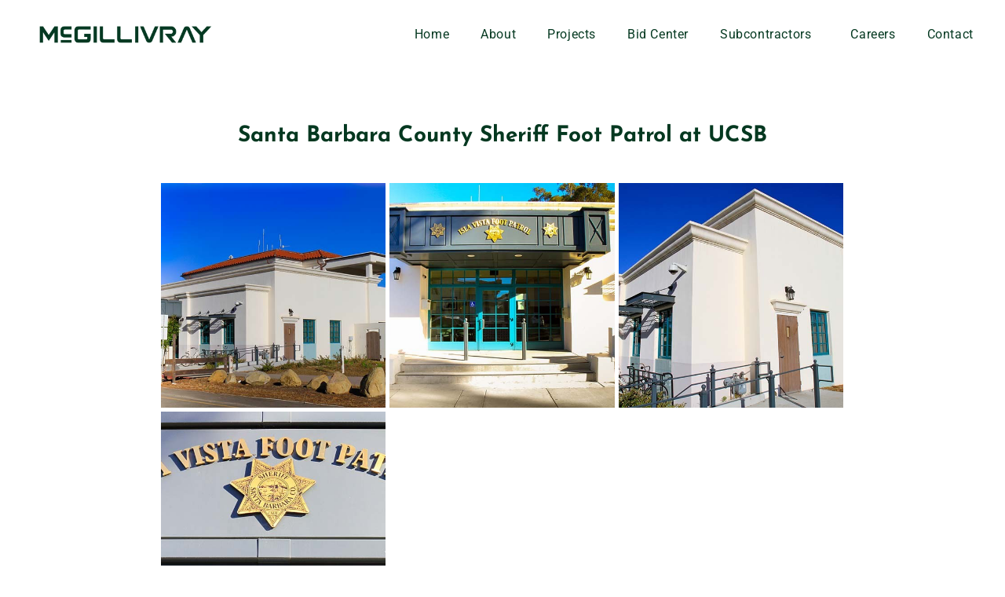

--- FILE ---
content_type: text/html; charset=UTF-8
request_url: https://mcgcorporation.com/santa-barbara-county-sheriff-foot-patrol-at-ucsb/
body_size: 12384
content:
<!DOCTYPE html>
<html lang="en-US">
<head>
	<meta charset="UTF-8">
	<meta name="viewport" content="width=device-width, initial-scale=1.0, viewport-fit=cover" />		<title>Santa Barbara County Sheriff Foot Patrol at UCSB &#8211; McGillivray Construction</title>
<meta name='robots' content='max-image-preview:large' />
<link rel='dns-prefetch' href='//www.googletagmanager.com' />
<link rel="alternate" type="application/rss+xml" title="McGillivray Construction &raquo; Feed" href="https://mcgcorporation.com/feed/" />
<link rel="alternate" type="application/rss+xml" title="McGillivray Construction &raquo; Comments Feed" href="https://mcgcorporation.com/comments/feed/" />
<link rel="alternate" title="oEmbed (JSON)" type="application/json+oembed" href="https://mcgcorporation.com/wp-json/oembed/1.0/embed?url=https%3A%2F%2Fmcgcorporation.com%2Fsanta-barbara-county-sheriff-foot-patrol-at-ucsb%2F" />
<link rel="alternate" title="oEmbed (XML)" type="text/xml+oembed" href="https://mcgcorporation.com/wp-json/oembed/1.0/embed?url=https%3A%2F%2Fmcgcorporation.com%2Fsanta-barbara-county-sheriff-foot-patrol-at-ucsb%2F&#038;format=xml" />
<link rel="stylesheet" type="text/css" href="https://use.typekit.net/mjy7vvj.css"><style id='wp-img-auto-sizes-contain-inline-css'>
img:is([sizes=auto i],[sizes^="auto," i]){contain-intrinsic-size:3000px 1500px}
/*# sourceURL=wp-img-auto-sizes-contain-inline-css */
</style>
<style id='wp-emoji-styles-inline-css'>

	img.wp-smiley, img.emoji {
		display: inline !important;
		border: none !important;
		box-shadow: none !important;
		height: 1em !important;
		width: 1em !important;
		margin: 0 0.07em !important;
		vertical-align: -0.1em !important;
		background: none !important;
		padding: 0 !important;
	}
/*# sourceURL=wp-emoji-styles-inline-css */
</style>
<link rel='stylesheet' id='wp-block-library-css' href='https://mcgcorporation.com/wp-includes/css/dist/block-library/style.min.css?ver=6.9' media='all' />
<style id='classic-theme-styles-inline-css'>
/*! This file is auto-generated */
.wp-block-button__link{color:#fff;background-color:#32373c;border-radius:9999px;box-shadow:none;text-decoration:none;padding:calc(.667em + 2px) calc(1.333em + 2px);font-size:1.125em}.wp-block-file__button{background:#32373c;color:#fff;text-decoration:none}
/*# sourceURL=/wp-includes/css/classic-themes.min.css */
</style>
<style id='global-styles-inline-css'>
:root{--wp--preset--aspect-ratio--square: 1;--wp--preset--aspect-ratio--4-3: 4/3;--wp--preset--aspect-ratio--3-4: 3/4;--wp--preset--aspect-ratio--3-2: 3/2;--wp--preset--aspect-ratio--2-3: 2/3;--wp--preset--aspect-ratio--16-9: 16/9;--wp--preset--aspect-ratio--9-16: 9/16;--wp--preset--color--black: #000000;--wp--preset--color--cyan-bluish-gray: #abb8c3;--wp--preset--color--white: #ffffff;--wp--preset--color--pale-pink: #f78da7;--wp--preset--color--vivid-red: #cf2e2e;--wp--preset--color--luminous-vivid-orange: #ff6900;--wp--preset--color--luminous-vivid-amber: #fcb900;--wp--preset--color--light-green-cyan: #7bdcb5;--wp--preset--color--vivid-green-cyan: #00d084;--wp--preset--color--pale-cyan-blue: #8ed1fc;--wp--preset--color--vivid-cyan-blue: #0693e3;--wp--preset--color--vivid-purple: #9b51e0;--wp--preset--color--accent: #e22658;--wp--preset--color--primary: #000000;--wp--preset--color--secondary: #6d6d6d;--wp--preset--color--subtle-background: #dbdbdb;--wp--preset--color--background: #ffffff;--wp--preset--gradient--vivid-cyan-blue-to-vivid-purple: linear-gradient(135deg,rgb(6,147,227) 0%,rgb(155,81,224) 100%);--wp--preset--gradient--light-green-cyan-to-vivid-green-cyan: linear-gradient(135deg,rgb(122,220,180) 0%,rgb(0,208,130) 100%);--wp--preset--gradient--luminous-vivid-amber-to-luminous-vivid-orange: linear-gradient(135deg,rgb(252,185,0) 0%,rgb(255,105,0) 100%);--wp--preset--gradient--luminous-vivid-orange-to-vivid-red: linear-gradient(135deg,rgb(255,105,0) 0%,rgb(207,46,46) 100%);--wp--preset--gradient--very-light-gray-to-cyan-bluish-gray: linear-gradient(135deg,rgb(238,238,238) 0%,rgb(169,184,195) 100%);--wp--preset--gradient--cool-to-warm-spectrum: linear-gradient(135deg,rgb(74,234,220) 0%,rgb(151,120,209) 20%,rgb(207,42,186) 40%,rgb(238,44,130) 60%,rgb(251,105,98) 80%,rgb(254,248,76) 100%);--wp--preset--gradient--blush-light-purple: linear-gradient(135deg,rgb(255,206,236) 0%,rgb(152,150,240) 100%);--wp--preset--gradient--blush-bordeaux: linear-gradient(135deg,rgb(254,205,165) 0%,rgb(254,45,45) 50%,rgb(107,0,62) 100%);--wp--preset--gradient--luminous-dusk: linear-gradient(135deg,rgb(255,203,112) 0%,rgb(199,81,192) 50%,rgb(65,88,208) 100%);--wp--preset--gradient--pale-ocean: linear-gradient(135deg,rgb(255,245,203) 0%,rgb(182,227,212) 50%,rgb(51,167,181) 100%);--wp--preset--gradient--electric-grass: linear-gradient(135deg,rgb(202,248,128) 0%,rgb(113,206,126) 100%);--wp--preset--gradient--midnight: linear-gradient(135deg,rgb(2,3,129) 0%,rgb(40,116,252) 100%);--wp--preset--font-size--small: 18px;--wp--preset--font-size--medium: 20px;--wp--preset--font-size--large: 26.25px;--wp--preset--font-size--x-large: 42px;--wp--preset--font-size--normal: 21px;--wp--preset--font-size--larger: 32px;--wp--preset--spacing--20: 0.44rem;--wp--preset--spacing--30: 0.67rem;--wp--preset--spacing--40: 1rem;--wp--preset--spacing--50: 1.5rem;--wp--preset--spacing--60: 2.25rem;--wp--preset--spacing--70: 3.38rem;--wp--preset--spacing--80: 5.06rem;--wp--preset--shadow--natural: 6px 6px 9px rgba(0, 0, 0, 0.2);--wp--preset--shadow--deep: 12px 12px 50px rgba(0, 0, 0, 0.4);--wp--preset--shadow--sharp: 6px 6px 0px rgba(0, 0, 0, 0.2);--wp--preset--shadow--outlined: 6px 6px 0px -3px rgb(255, 255, 255), 6px 6px rgb(0, 0, 0);--wp--preset--shadow--crisp: 6px 6px 0px rgb(0, 0, 0);}:where(.is-layout-flex){gap: 0.5em;}:where(.is-layout-grid){gap: 0.5em;}body .is-layout-flex{display: flex;}.is-layout-flex{flex-wrap: wrap;align-items: center;}.is-layout-flex > :is(*, div){margin: 0;}body .is-layout-grid{display: grid;}.is-layout-grid > :is(*, div){margin: 0;}:where(.wp-block-columns.is-layout-flex){gap: 2em;}:where(.wp-block-columns.is-layout-grid){gap: 2em;}:where(.wp-block-post-template.is-layout-flex){gap: 1.25em;}:where(.wp-block-post-template.is-layout-grid){gap: 1.25em;}.has-black-color{color: var(--wp--preset--color--black) !important;}.has-cyan-bluish-gray-color{color: var(--wp--preset--color--cyan-bluish-gray) !important;}.has-white-color{color: var(--wp--preset--color--white) !important;}.has-pale-pink-color{color: var(--wp--preset--color--pale-pink) !important;}.has-vivid-red-color{color: var(--wp--preset--color--vivid-red) !important;}.has-luminous-vivid-orange-color{color: var(--wp--preset--color--luminous-vivid-orange) !important;}.has-luminous-vivid-amber-color{color: var(--wp--preset--color--luminous-vivid-amber) !important;}.has-light-green-cyan-color{color: var(--wp--preset--color--light-green-cyan) !important;}.has-vivid-green-cyan-color{color: var(--wp--preset--color--vivid-green-cyan) !important;}.has-pale-cyan-blue-color{color: var(--wp--preset--color--pale-cyan-blue) !important;}.has-vivid-cyan-blue-color{color: var(--wp--preset--color--vivid-cyan-blue) !important;}.has-vivid-purple-color{color: var(--wp--preset--color--vivid-purple) !important;}.has-black-background-color{background-color: var(--wp--preset--color--black) !important;}.has-cyan-bluish-gray-background-color{background-color: var(--wp--preset--color--cyan-bluish-gray) !important;}.has-white-background-color{background-color: var(--wp--preset--color--white) !important;}.has-pale-pink-background-color{background-color: var(--wp--preset--color--pale-pink) !important;}.has-vivid-red-background-color{background-color: var(--wp--preset--color--vivid-red) !important;}.has-luminous-vivid-orange-background-color{background-color: var(--wp--preset--color--luminous-vivid-orange) !important;}.has-luminous-vivid-amber-background-color{background-color: var(--wp--preset--color--luminous-vivid-amber) !important;}.has-light-green-cyan-background-color{background-color: var(--wp--preset--color--light-green-cyan) !important;}.has-vivid-green-cyan-background-color{background-color: var(--wp--preset--color--vivid-green-cyan) !important;}.has-pale-cyan-blue-background-color{background-color: var(--wp--preset--color--pale-cyan-blue) !important;}.has-vivid-cyan-blue-background-color{background-color: var(--wp--preset--color--vivid-cyan-blue) !important;}.has-vivid-purple-background-color{background-color: var(--wp--preset--color--vivid-purple) !important;}.has-black-border-color{border-color: var(--wp--preset--color--black) !important;}.has-cyan-bluish-gray-border-color{border-color: var(--wp--preset--color--cyan-bluish-gray) !important;}.has-white-border-color{border-color: var(--wp--preset--color--white) !important;}.has-pale-pink-border-color{border-color: var(--wp--preset--color--pale-pink) !important;}.has-vivid-red-border-color{border-color: var(--wp--preset--color--vivid-red) !important;}.has-luminous-vivid-orange-border-color{border-color: var(--wp--preset--color--luminous-vivid-orange) !important;}.has-luminous-vivid-amber-border-color{border-color: var(--wp--preset--color--luminous-vivid-amber) !important;}.has-light-green-cyan-border-color{border-color: var(--wp--preset--color--light-green-cyan) !important;}.has-vivid-green-cyan-border-color{border-color: var(--wp--preset--color--vivid-green-cyan) !important;}.has-pale-cyan-blue-border-color{border-color: var(--wp--preset--color--pale-cyan-blue) !important;}.has-vivid-cyan-blue-border-color{border-color: var(--wp--preset--color--vivid-cyan-blue) !important;}.has-vivid-purple-border-color{border-color: var(--wp--preset--color--vivid-purple) !important;}.has-vivid-cyan-blue-to-vivid-purple-gradient-background{background: var(--wp--preset--gradient--vivid-cyan-blue-to-vivid-purple) !important;}.has-light-green-cyan-to-vivid-green-cyan-gradient-background{background: var(--wp--preset--gradient--light-green-cyan-to-vivid-green-cyan) !important;}.has-luminous-vivid-amber-to-luminous-vivid-orange-gradient-background{background: var(--wp--preset--gradient--luminous-vivid-amber-to-luminous-vivid-orange) !important;}.has-luminous-vivid-orange-to-vivid-red-gradient-background{background: var(--wp--preset--gradient--luminous-vivid-orange-to-vivid-red) !important;}.has-very-light-gray-to-cyan-bluish-gray-gradient-background{background: var(--wp--preset--gradient--very-light-gray-to-cyan-bluish-gray) !important;}.has-cool-to-warm-spectrum-gradient-background{background: var(--wp--preset--gradient--cool-to-warm-spectrum) !important;}.has-blush-light-purple-gradient-background{background: var(--wp--preset--gradient--blush-light-purple) !important;}.has-blush-bordeaux-gradient-background{background: var(--wp--preset--gradient--blush-bordeaux) !important;}.has-luminous-dusk-gradient-background{background: var(--wp--preset--gradient--luminous-dusk) !important;}.has-pale-ocean-gradient-background{background: var(--wp--preset--gradient--pale-ocean) !important;}.has-electric-grass-gradient-background{background: var(--wp--preset--gradient--electric-grass) !important;}.has-midnight-gradient-background{background: var(--wp--preset--gradient--midnight) !important;}.has-small-font-size{font-size: var(--wp--preset--font-size--small) !important;}.has-medium-font-size{font-size: var(--wp--preset--font-size--medium) !important;}.has-large-font-size{font-size: var(--wp--preset--font-size--large) !important;}.has-x-large-font-size{font-size: var(--wp--preset--font-size--x-large) !important;}
:where(.wp-block-post-template.is-layout-flex){gap: 1.25em;}:where(.wp-block-post-template.is-layout-grid){gap: 1.25em;}
:where(.wp-block-term-template.is-layout-flex){gap: 1.25em;}:where(.wp-block-term-template.is-layout-grid){gap: 1.25em;}
:where(.wp-block-columns.is-layout-flex){gap: 2em;}:where(.wp-block-columns.is-layout-grid){gap: 2em;}
:root :where(.wp-block-pullquote){font-size: 1.5em;line-height: 1.6;}
/*# sourceURL=global-styles-inline-css */
</style>
<link rel='stylesheet' id='simply-gallery-block-frontend-css' href='https://mcgcorporation.com/wp-content/plugins/simply-gallery-block-premium/blocks/pgc_sgb.min.style.css?ver=3.2.1' media='all' />
<link rel='stylesheet' id='twentytwenty-style-css' href='https://mcgcorporation.com/wp-content/themes/twentytwenty/style.css?ver=2.6' media='all' />
<style id='twentytwenty-style-inline-css'>
.color-accent,.color-accent-hover:hover,.color-accent-hover:focus,:root .has-accent-color,.has-drop-cap:not(:focus):first-letter,.wp-block-button.is-style-outline,a { color: #e22658; }blockquote,.border-color-accent,.border-color-accent-hover:hover,.border-color-accent-hover:focus { border-color: #e22658; }button,.button,.faux-button,.wp-block-button__link,.wp-block-file .wp-block-file__button,input[type="button"],input[type="reset"],input[type="submit"],.bg-accent,.bg-accent-hover:hover,.bg-accent-hover:focus,:root .has-accent-background-color,.comment-reply-link { background-color: #e22658; }.fill-children-accent,.fill-children-accent * { fill: #e22658; }:root .has-background-color,button,.button,.faux-button,.wp-block-button__link,.wp-block-file__button,input[type="button"],input[type="reset"],input[type="submit"],.wp-block-button,.comment-reply-link,.has-background.has-primary-background-color:not(.has-text-color),.has-background.has-primary-background-color *:not(.has-text-color),.has-background.has-accent-background-color:not(.has-text-color),.has-background.has-accent-background-color *:not(.has-text-color) { color: #ffffff; }:root .has-background-background-color { background-color: #ffffff; }body,.entry-title a,:root .has-primary-color { color: #000000; }:root .has-primary-background-color { background-color: #000000; }cite,figcaption,.wp-caption-text,.post-meta,.entry-content .wp-block-archives li,.entry-content .wp-block-categories li,.entry-content .wp-block-latest-posts li,.wp-block-latest-comments__comment-date,.wp-block-latest-posts__post-date,.wp-block-embed figcaption,.wp-block-image figcaption,.wp-block-pullquote cite,.comment-metadata,.comment-respond .comment-notes,.comment-respond .logged-in-as,.pagination .dots,.entry-content hr:not(.has-background),hr.styled-separator,:root .has-secondary-color { color: #6d6d6d; }:root .has-secondary-background-color { background-color: #6d6d6d; }pre,fieldset,input,textarea,table,table *,hr { border-color: #dbdbdb; }caption,code,code,kbd,samp,.wp-block-table.is-style-stripes tbody tr:nth-child(odd),:root .has-subtle-background-background-color { background-color: #dbdbdb; }.wp-block-table.is-style-stripes { border-bottom-color: #dbdbdb; }.wp-block-latest-posts.is-grid li { border-top-color: #dbdbdb; }:root .has-subtle-background-color { color: #dbdbdb; }body:not(.overlay-header) .primary-menu > li > a,body:not(.overlay-header) .primary-menu > li > .icon,.modal-menu a,.footer-menu a, .footer-widgets a:where(:not(.wp-block-button__link)),#site-footer .wp-block-button.is-style-outline,.wp-block-pullquote:before,.singular:not(.overlay-header) .entry-header a,.archive-header a,.header-footer-group .color-accent,.header-footer-group .color-accent-hover:hover { color: #e22658; }.social-icons a,#site-footer button:not(.toggle),#site-footer .button,#site-footer .faux-button,#site-footer .wp-block-button__link,#site-footer .wp-block-file__button,#site-footer input[type="button"],#site-footer input[type="reset"],#site-footer input[type="submit"] { background-color: #e22658; }.social-icons a,body:not(.overlay-header) .primary-menu ul,.header-footer-group button,.header-footer-group .button,.header-footer-group .faux-button,.header-footer-group .wp-block-button:not(.is-style-outline) .wp-block-button__link,.header-footer-group .wp-block-file__button,.header-footer-group input[type="button"],.header-footer-group input[type="reset"],.header-footer-group input[type="submit"] { color: #ffffff; }#site-header,.footer-nav-widgets-wrapper,#site-footer,.menu-modal,.menu-modal-inner,.search-modal-inner,.archive-header,.singular .entry-header,.singular .featured-media:before,.wp-block-pullquote:before { background-color: #ffffff; }.header-footer-group,body:not(.overlay-header) #site-header .toggle,.menu-modal .toggle { color: #000000; }body:not(.overlay-header) .primary-menu ul { background-color: #000000; }body:not(.overlay-header) .primary-menu > li > ul:after { border-bottom-color: #000000; }body:not(.overlay-header) .primary-menu ul ul:after { border-left-color: #000000; }.site-description,body:not(.overlay-header) .toggle-inner .toggle-text,.widget .post-date,.widget .rss-date,.widget_archive li,.widget_categories li,.widget cite,.widget_pages li,.widget_meta li,.widget_nav_menu li,.powered-by-wordpress,.footer-credits .privacy-policy,.to-the-top,.singular .entry-header .post-meta,.singular:not(.overlay-header) .entry-header .post-meta a { color: #6d6d6d; }.header-footer-group pre,.header-footer-group fieldset,.header-footer-group input,.header-footer-group textarea,.header-footer-group table,.header-footer-group table *,.footer-nav-widgets-wrapper,#site-footer,.menu-modal nav *,.footer-widgets-outer-wrapper,.footer-top { border-color: #dbdbdb; }.header-footer-group table caption,body:not(.overlay-header) .header-inner .toggle-wrapper::before { background-color: #dbdbdb; }
/*# sourceURL=twentytwenty-style-inline-css */
</style>
<link rel='stylesheet' id='twentytwenty-fonts-css' href='https://mcgcorporation.com/wp-content/themes/twentytwenty/assets/css/font-inter.css?ver=2.6' media='all' />
<link rel='stylesheet' id='twentytwenty-print-style-css' href='https://mcgcorporation.com/wp-content/themes/twentytwenty/print.css?ver=2.6' media='print' />
<link rel='stylesheet' id='elementor-icons-css' href='https://mcgcorporation.com/wp-content/plugins/elementor/assets/lib/eicons/css/elementor-icons.min.css?ver=5.44.0' media='all' />
<link rel='stylesheet' id='elementor-frontend-css' href='https://mcgcorporation.com/wp-content/plugins/elementor/assets/css/frontend.min.css?ver=3.33.4' media='all' />
<link rel='stylesheet' id='elementor-post-8-css' href='https://mcgcorporation.com/wp-content/uploads/elementor/css/post-8.css?ver=1765297278' media='all' />
<link rel='stylesheet' id='elementor-pro-css' href='https://mcgcorporation.com/wp-content/plugins/elementor-pro/assets/css/frontend.min.css?ver=3.21.3' media='all' />
<link rel='stylesheet' id='elementor-post-9-css' href='https://mcgcorporation.com/wp-content/uploads/elementor/css/post-9.css?ver=1765297278' media='all' />
<link rel='stylesheet' id='elementor-post-219-css' href='https://mcgcorporation.com/wp-content/uploads/elementor/css/post-219.css?ver=1765297278' media='all' />
<link rel='stylesheet' id='elementor-post-593-css' href='https://mcgcorporation.com/wp-content/uploads/elementor/css/post-593.css?ver=1765297542' media='all' />
<link rel='stylesheet' id='elementor-gf-local-roboto-css' href='https://mcgcorporation.com/wp-content/uploads/elementor/google-fonts/css/roboto.css?ver=1742227519' media='all' />
<link rel='stylesheet' id='elementor-gf-local-robotoslab-css' href='https://mcgcorporation.com/wp-content/uploads/elementor/google-fonts/css/robotoslab.css?ver=1742227520' media='all' />
<link rel='stylesheet' id='elementor-gf-local-josefinsans-css' href='https://mcgcorporation.com/wp-content/uploads/elementor/google-fonts/css/josefinsans.css?ver=1742227520' media='all' />
<link rel="https://api.w.org/" href="https://mcgcorporation.com/wp-json/" /><link rel="alternate" title="JSON" type="application/json" href="https://mcgcorporation.com/wp-json/wp/v2/posts/1006" /><link rel="EditURI" type="application/rsd+xml" title="RSD" href="https://mcgcorporation.com/xmlrpc.php?rsd" />
<meta name="generator" content="WordPress 6.9" />
<link rel="canonical" href="https://mcgcorporation.com/santa-barbara-county-sheriff-foot-patrol-at-ucsb/" />
<link rel='shortlink' href='https://mcgcorporation.com/?p=1006' />
<meta name="generator" content="Site Kit by Google 1.167.0" /><noscript><style>.simply-gallery-amp{ display: block !important; }</style></noscript><noscript><style>.sgb-preloader{ display: none !important; }</style></noscript>	<script>document.documentElement.className = document.documentElement.className.replace( 'no-js', 'js' );</script>
	<meta name="generator" content="Elementor 3.33.4; features: additional_custom_breakpoints; settings: css_print_method-external, google_font-enabled, font_display-auto">
<style>.recentcomments a{display:inline !important;padding:0 !important;margin:0 !important;}</style>			<style>
				.e-con.e-parent:nth-of-type(n+4):not(.e-lazyloaded):not(.e-no-lazyload),
				.e-con.e-parent:nth-of-type(n+4):not(.e-lazyloaded):not(.e-no-lazyload) * {
					background-image: none !important;
				}
				@media screen and (max-height: 1024px) {
					.e-con.e-parent:nth-of-type(n+3):not(.e-lazyloaded):not(.e-no-lazyload),
					.e-con.e-parent:nth-of-type(n+3):not(.e-lazyloaded):not(.e-no-lazyload) * {
						background-image: none !important;
					}
				}
				@media screen and (max-height: 640px) {
					.e-con.e-parent:nth-of-type(n+2):not(.e-lazyloaded):not(.e-no-lazyload),
					.e-con.e-parent:nth-of-type(n+2):not(.e-lazyloaded):not(.e-no-lazyload) * {
						background-image: none !important;
					}
				}
			</style>
			<style id="custom-background-css">
body.custom-background { background-color: #ffffff; }
</style>
	<link rel="icon" href="https://mcgcorporation.com/wp-content/uploads/2020/03/cropped-MCG_Final_Logomark-32x32.jpg" sizes="32x32" />
<link rel="icon" href="https://mcgcorporation.com/wp-content/uploads/2020/03/cropped-MCG_Final_Logomark-192x192.jpg" sizes="192x192" />
<link rel="apple-touch-icon" href="https://mcgcorporation.com/wp-content/uploads/2020/03/cropped-MCG_Final_Logomark-180x180.jpg" />
<meta name="msapplication-TileImage" content="https://mcgcorporation.com/wp-content/uploads/2020/03/cropped-MCG_Final_Logomark-270x270.jpg" />
		<style id="wp-custom-css">
			.post-password-form {
    padding: 200px 100px !important;
    height: 100vh !important;
}

.mcgstat :hover {  
    color: #ffffff; 
		transition: 1s;
}


/* Center the form container */
.wpforms-container.wpf-center {
    margin: 0 auto !important;
    max-width: 500px !important;
    width: 500px !important;
}
/* Center submit button and make it full width */
.wpf-center .wpforms-submit-container {
    display: inline-block;
    text-align: center;
    width: 100% !important;
}
/* Center page break elements */
.wpf-center .wpforms-field-pagebreak {
    display: inline-block;
    text-align: center;
    width: 100% !important;
}
/* Remove default page break button decorations */
.wpf-center .wpforms-pagebreak-left .wpforms-page-button:before,
.wpf-center .wpforms-pagebreak-left .wpforms-page-button:after {
    content: none;
}
/* Center all text elements */
.wpf-center .wpforms-title,
.wpf-center .wpforms-description,
.wpf-center .wpforms-field-label,
.wpf-center .wpforms-field-sublabel,
.wpf-center .wpforms-field-description {
    text-align: center;
}
/* Mobile responsiveness */
@media only screen and (max-width: 600px) {
    .wpforms-container.wpf-center {
        max-width: unset !important;
        width: auto !important;
    }
}

		</style>
		</head>
<body class="wp-singular post-template-default single single-post postid-1006 single-format-standard custom-background wp-custom-logo wp-embed-responsive wp-theme-twentytwenty singular enable-search-modal has-post-thumbnail has-single-pagination showing-comments show-avatars footer-top-visible reduced-spacing elementor-default elementor-template-full-width elementor-kit-8 elementor-page-593">
<a class="skip-link screen-reader-text" href="#site-content">Skip to the content</a>		<header data-elementor-type="header" data-elementor-id="9" class="elementor elementor-9 elementor-location-header" data-elementor-post-type="elementor_library">
					<header class="elementor-section elementor-top-section elementor-element elementor-element-1868ad75 elementor-section-content-middle elementor-section-full_width elementor-section-height-default elementor-section-height-default elementor-invisible" data-id="1868ad75" data-element_type="section" data-settings="{&quot;background_background&quot;:&quot;classic&quot;,&quot;sticky&quot;:&quot;top&quot;,&quot;sticky_on&quot;:[&quot;desktop&quot;,&quot;tablet&quot;],&quot;animation&quot;:&quot;slideInDown&quot;,&quot;sticky_offset&quot;:0,&quot;sticky_effects_offset&quot;:0}">
						<div class="elementor-container elementor-column-gap-no">
					<div class="elementor-column elementor-col-50 elementor-top-column elementor-element elementor-element-52e01006" data-id="52e01006" data-element_type="column">
			<div class="elementor-widget-wrap elementor-element-populated">
						<div class="elementor-element elementor-element-95c2294 elementor-widget elementor-widget-image" data-id="95c2294" data-element_type="widget" data-widget_type="image.default">
				<div class="elementor-widget-container">
																<a href="https://mcgcorporation.com">
							<img fetchpriority="high" width="2550" height="300" src="https://mcgcorporation.com/wp-content/uploads/2020/03/MCG_Final_Logotype.png" class="attachment-full size-full wp-image-16" alt="" srcset="https://mcgcorporation.com/wp-content/uploads/2020/03/MCG_Final_Logotype.png 2550w, https://mcgcorporation.com/wp-content/uploads/2020/03/MCG_Final_Logotype-300x35.png 300w, https://mcgcorporation.com/wp-content/uploads/2020/03/MCG_Final_Logotype-1024x120.png 1024w, https://mcgcorporation.com/wp-content/uploads/2020/03/MCG_Final_Logotype-768x90.png 768w, https://mcgcorporation.com/wp-content/uploads/2020/03/MCG_Final_Logotype-1536x181.png 1536w, https://mcgcorporation.com/wp-content/uploads/2020/03/MCG_Final_Logotype-2048x241.png 2048w, https://mcgcorporation.com/wp-content/uploads/2020/03/MCG_Final_Logotype-1200x141.png 1200w, https://mcgcorporation.com/wp-content/uploads/2020/03/MCG_Final_Logotype-1980x233.png 1980w" sizes="(max-width: 2550px) 100vw, 2550px" />								</a>
															</div>
				</div>
					</div>
		</div>
				<div class="elementor-column elementor-col-50 elementor-top-column elementor-element elementor-element-3d1c182c" data-id="3d1c182c" data-element_type="column">
			<div class="elementor-widget-wrap elementor-element-populated">
						<div class="elementor-element elementor-element-8b5b45e elementor-nav-menu__align-end elementor-nav-menu--stretch elementor-nav-menu--dropdown-tablet elementor-nav-menu__text-align-aside elementor-nav-menu--toggle elementor-nav-menu--burger elementor-widget elementor-widget-nav-menu" data-id="8b5b45e" data-element_type="widget" data-settings="{&quot;full_width&quot;:&quot;stretch&quot;,&quot;submenu_icon&quot;:{&quot;value&quot;:&quot;&lt;i class=\&quot;\&quot;&gt;&lt;\/i&gt;&quot;,&quot;library&quot;:&quot;&quot;},&quot;layout&quot;:&quot;horizontal&quot;,&quot;toggle&quot;:&quot;burger&quot;}" data-widget_type="nav-menu.default">
				<div class="elementor-widget-container">
								<nav class="elementor-nav-menu--main elementor-nav-menu__container elementor-nav-menu--layout-horizontal e--pointer-underline e--animation-grow">
				<ul id="menu-1-8b5b45e" class="elementor-nav-menu"><li class="menu-item menu-item-type-post_type menu-item-object-page menu-item-home menu-item-389"><a href="https://mcgcorporation.com/" class="elementor-item">Home</a></li>
<li class="menu-item menu-item-type-post_type menu-item-object-page menu-item-390"><a href="https://mcgcorporation.com/about/" class="elementor-item">About</a></li>
<li class="menu-item menu-item-type-post_type menu-item-object-page menu-item-391"><a href="https://mcgcorporation.com/projects/" class="elementor-item">Projects</a></li>
<li class="menu-item menu-item-type-post_type menu-item-object-page menu-item-397"><a href="https://mcgcorporation.com/bid-center/" class="elementor-item">Bid Center</a></li>
<li class="menu-item menu-item-type-post_type menu-item-object-page menu-item-has-children menu-item-1984"><a href="https://mcgcorporation.com/vendors/" class="elementor-item">Subcontractors</a>
<ul class="sub-menu elementor-nav-menu--dropdown">
	<li class="menu-item menu-item-type-post_type menu-item-object-page menu-item-3492"><a href="https://mcgcorporation.com/vendors/labor-compliance/" class="elementor-sub-item">Labor Compliance</a></li>
	<li class="menu-item menu-item-type-post_type menu-item-object-page menu-item-3528"><a href="https://mcgcorporation.com/vendors/monthly-billing/" class="elementor-sub-item">Monthly Billing</a></li>
</ul>
</li>
<li class="menu-item menu-item-type-post_type menu-item-object-page menu-item-401"><a href="https://mcgcorporation.com/careers/" class="elementor-item">Careers</a></li>
<li class="menu-item menu-item-type-post_type menu-item-object-page menu-item-402"><a href="https://mcgcorporation.com/contact/" class="elementor-item">Contact</a></li>
</ul>			</nav>
					<div class="elementor-menu-toggle" role="button" tabindex="0" aria-label="Menu Toggle" aria-expanded="false">
			<i aria-hidden="true" role="presentation" class="elementor-menu-toggle__icon--open eicon-menu-bar"></i><i aria-hidden="true" role="presentation" class="elementor-menu-toggle__icon--close eicon-close"></i>			<span class="elementor-screen-only">Menu</span>
		</div>
					<nav class="elementor-nav-menu--dropdown elementor-nav-menu__container" aria-hidden="true">
				<ul id="menu-2-8b5b45e" class="elementor-nav-menu"><li class="menu-item menu-item-type-post_type menu-item-object-page menu-item-home menu-item-389"><a href="https://mcgcorporation.com/" class="elementor-item" tabindex="-1">Home</a></li>
<li class="menu-item menu-item-type-post_type menu-item-object-page menu-item-390"><a href="https://mcgcorporation.com/about/" class="elementor-item" tabindex="-1">About</a></li>
<li class="menu-item menu-item-type-post_type menu-item-object-page menu-item-391"><a href="https://mcgcorporation.com/projects/" class="elementor-item" tabindex="-1">Projects</a></li>
<li class="menu-item menu-item-type-post_type menu-item-object-page menu-item-397"><a href="https://mcgcorporation.com/bid-center/" class="elementor-item" tabindex="-1">Bid Center</a></li>
<li class="menu-item menu-item-type-post_type menu-item-object-page menu-item-has-children menu-item-1984"><a href="https://mcgcorporation.com/vendors/" class="elementor-item" tabindex="-1">Subcontractors</a>
<ul class="sub-menu elementor-nav-menu--dropdown">
	<li class="menu-item menu-item-type-post_type menu-item-object-page menu-item-3492"><a href="https://mcgcorporation.com/vendors/labor-compliance/" class="elementor-sub-item" tabindex="-1">Labor Compliance</a></li>
	<li class="menu-item menu-item-type-post_type menu-item-object-page menu-item-3528"><a href="https://mcgcorporation.com/vendors/monthly-billing/" class="elementor-sub-item" tabindex="-1">Monthly Billing</a></li>
</ul>
</li>
<li class="menu-item menu-item-type-post_type menu-item-object-page menu-item-401"><a href="https://mcgcorporation.com/careers/" class="elementor-item" tabindex="-1">Careers</a></li>
<li class="menu-item menu-item-type-post_type menu-item-object-page menu-item-402"><a href="https://mcgcorporation.com/contact/" class="elementor-item" tabindex="-1">Contact</a></li>
</ul>			</nav>
						</div>
				</div>
					</div>
		</div>
					</div>
		</header>
				</header>
				<div data-elementor-type="single" data-elementor-id="593" class="elementor elementor-593 elementor-location-single post-1006 post type-post status-publish format-standard has-post-thumbnail hentry category-project tag-goleta" data-elementor-post-type="elementor_library">
					<section class="elementor-section elementor-top-section elementor-element elementor-element-1e4a8a6a elementor-section-boxed elementor-section-height-default elementor-section-height-default" data-id="1e4a8a6a" data-element_type="section" data-settings="{&quot;animation_mobile&quot;:&quot;none&quot;}">
						<div class="elementor-container elementor-column-gap-default">
					<div class="elementor-column elementor-col-100 elementor-top-column elementor-element elementor-element-7c66fad2" data-id="7c66fad2" data-element_type="column" data-settings="{&quot;animation_mobile&quot;:&quot;none&quot;}">
			<div class="elementor-widget-wrap elementor-element-populated">
						<div class="elementor-element elementor-element-abea20e elementor-invisible elementor-widget elementor-widget-theme-post-title elementor-page-title elementor-widget-heading" data-id="abea20e" data-element_type="widget" data-settings="{&quot;_animation&quot;:&quot;fadeInUp&quot;,&quot;_animation_mobile&quot;:&quot;none&quot;}" data-widget_type="theme-post-title.default">
				<div class="elementor-widget-container">
					<h1 class="elementor-heading-title elementor-size-default">Santa Barbara County Sheriff Foot Patrol at UCSB</h1>				</div>
				</div>
					</div>
		</div>
					</div>
		</section>
				<section class="elementor-section elementor-top-section elementor-element elementor-element-d2dd9f6 elementor-section-boxed elementor-section-height-default elementor-section-height-default" data-id="d2dd9f6" data-element_type="section" data-settings="{&quot;animation_mobile&quot;:&quot;none&quot;}">
						<div class="elementor-container elementor-column-gap-default">
					<div class="elementor-column elementor-col-100 elementor-top-column elementor-element elementor-element-67f5024" data-id="67f5024" data-element_type="column" data-settings="{&quot;animation_mobile&quot;:&quot;none&quot;}">
			<div class="elementor-widget-wrap elementor-element-populated">
						<div class="elementor-element elementor-element-58731b8 elementor-widget__width-inherit elementor-widget elementor-widget-theme-post-content" data-id="58731b8" data-element_type="widget" data-settings="{&quot;_animation_mobile&quot;:&quot;none&quot;}" data-widget_type="theme-post-content.default">
				<div class="elementor-widget-container">
					<div class="pgc-sgb-cb wp-block-pgcsimplygalleryblock-grid " data-gallery-id="99d58bae_1587367854230"><div class="sgb-preloader" id="pr_99d58bae_1587367854230">
	<div class="sgb-square" style="background:#d4d4d4"></div>
	<div class="sgb-square" style="background:#d4d4d4"></div>
	<div class="sgb-square" style="background:#d4d4d4"></div>
	<div class="sgb-square" style="background:#d4d4d4"></div></div><div class="simply-gallery-amp pgc_sgb_slider " style="display: none;"><div class="sgb-gallery"><div class="sgb-item"><a href="https://mcgcorporation.com/index.php/2020/04/20/santa-barbara-county-sheriff-foot-patrol-at-ucsb/image-101/" target="_blank"><img loading="lazy" loading="lazy" decoding="async" alt="" width="300" height="200" loading="lazy" src="https://mcgcorporation.com/wp-content/uploads/2020/04/image-101-300x200.png" srcset="https://mcgcorporation.com/wp-content/uploads/2020/04/image-101-300x200.png 300w,https://mcgcorporation.com/wp-content/uploads/2020/04/image-101.png 300w" sizes="auto, 250px"/></a></div><div class="sgb-item"><a href="https://mcgcorporation.com/index.php/2020/04/20/santa-barbara-county-sheriff-foot-patrol-at-ucsb/image-102/" target="_blank"><img loading="lazy" loading="lazy" decoding="async" alt="" width="300" height="200" loading="lazy" src="https://mcgcorporation.com/wp-content/uploads/2020/04/image-102-300x200.png" srcset="https://mcgcorporation.com/wp-content/uploads/2020/04/image-102-300x200.png 300w,https://mcgcorporation.com/wp-content/uploads/2020/04/image-102.png 300w" sizes="auto, 250px"/></a></div><div class="sgb-item"><a href="https://mcgcorporation.com/index.php/2020/04/20/santa-barbara-county-sheriff-foot-patrol-at-ucsb/image-103/" target="_blank"><img loading="lazy" loading="lazy" decoding="async" alt="" width="300" height="200" loading="lazy" src="https://mcgcorporation.com/wp-content/uploads/2020/04/image-103-300x200.png" srcset="https://mcgcorporation.com/wp-content/uploads/2020/04/image-103-300x200.png 300w,https://mcgcorporation.com/wp-content/uploads/2020/04/image-103.png 300w" sizes="auto, 250px"/></a></div><div class="sgb-item"><a href="https://mcgcorporation.com/index.php/2020/04/20/santa-barbara-county-sheriff-foot-patrol-at-ucsb/image-104/" target="_blank"><img loading="lazy" loading="lazy" decoding="async" alt="" width="300" height="200" loading="lazy" src="https://mcgcorporation.com/wp-content/uploads/2020/04/image-104-300x200.png" srcset="https://mcgcorporation.com/wp-content/uploads/2020/04/image-104-300x200.png 300w,https://mcgcorporation.com/wp-content/uploads/2020/04/image-104.png 300w" sizes="auto, 250px"/></a></div></div></div><script type="application/json" class="sgb-data">{"captions":false,"collectionthumbHoverBgColor":"rgba(4,57,32,0.72)","collectionThumbSubMenuDownload":false,"collectionThumbSubMenuShare":false,"isPremium":true,"galleryType":"pgc_sgb_grid","galleryId":"99d58bae_1587367854230","images":[{"sizes":{"thumbnail":{"height":150,"width":150,"url":"https://mcgcorporation.com/wp-content/uploads/2020/04/image-101-150x150.png","orientation":"landscape"},"medium":{"height":200,"width":300,"url":"https://mcgcorporation.com/wp-content/uploads/2020/04/image-101-300x200.png","orientation":"landscape"},"full":{"url":"https://mcgcorporation.com/wp-content/uploads/2020/04/image-101.png","height":500,"width":750,"orientation":"landscape"}},"mime":"image/png","type":"image","subtype":"png","id":1217,"url":"https://mcgcorporation.com/wp-content/uploads/2020/04/image-101.png","alt":"","link":"https://mcgcorporation.com/index.php/2020/04/20/santa-barbara-county-sheriff-foot-patrol-at-ucsb/image-101/","caption":"","postlink":"https://mcgcorporation.com/index.php/2020/04/20/santa-barbara-county-sheriff-foot-patrol-at-ucsb/image-101/"},{"sizes":{"thumbnail":{"height":150,"width":150,"url":"https://mcgcorporation.com/wp-content/uploads/2020/04/image-102-150x150.png","orientation":"landscape"},"medium":{"height":200,"width":300,"url":"https://mcgcorporation.com/wp-content/uploads/2020/04/image-102-300x200.png","orientation":"landscape"},"full":{"url":"https://mcgcorporation.com/wp-content/uploads/2020/04/image-102.png","height":500,"width":750,"orientation":"landscape"}},"mime":"image/png","type":"image","subtype":"png","id":1218,"url":"https://mcgcorporation.com/wp-content/uploads/2020/04/image-102.png","alt":"","link":"https://mcgcorporation.com/index.php/2020/04/20/santa-barbara-county-sheriff-foot-patrol-at-ucsb/image-102/","caption":"","postlink":"https://mcgcorporation.com/index.php/2020/04/20/santa-barbara-county-sheriff-foot-patrol-at-ucsb/image-102/"},{"sizes":{"thumbnail":{"height":150,"width":150,"url":"https://mcgcorporation.com/wp-content/uploads/2020/04/image-103-150x150.png","orientation":"landscape"},"medium":{"height":200,"width":300,"url":"https://mcgcorporation.com/wp-content/uploads/2020/04/image-103-300x200.png","orientation":"landscape"},"full":{"url":"https://mcgcorporation.com/wp-content/uploads/2020/04/image-103.png","height":500,"width":750,"orientation":"landscape"}},"mime":"image/png","type":"image","subtype":"png","id":1219,"url":"https://mcgcorporation.com/wp-content/uploads/2020/04/image-103.png","alt":"","link":"https://mcgcorporation.com/index.php/2020/04/20/santa-barbara-county-sheriff-foot-patrol-at-ucsb/image-103/","caption":"","postlink":"https://mcgcorporation.com/index.php/2020/04/20/santa-barbara-county-sheriff-foot-patrol-at-ucsb/image-103/"},{"sizes":{"thumbnail":{"height":150,"width":150,"url":"https://mcgcorporation.com/wp-content/uploads/2020/04/image-104-150x150.png","orientation":"landscape"},"medium":{"height":200,"width":300,"url":"https://mcgcorporation.com/wp-content/uploads/2020/04/image-104-300x200.png","orientation":"landscape"},"full":{"url":"https://mcgcorporation.com/wp-content/uploads/2020/04/image-104.png","height":500,"width":750,"orientation":"landscape"}},"mime":"image/png","type":"image","subtype":"png","id":1220,"url":"https://mcgcorporation.com/wp-content/uploads/2020/04/image-104.png","alt":"","link":"https://mcgcorporation.com/index.php/2020/04/20/santa-barbara-county-sheriff-foot-patrol-at-ucsb/image-104/","caption":"","postlink":"https://mcgcorporation.com/index.php/2020/04/20/santa-barbara-county-sheriff-foot-patrol-at-ucsb/image-104/"}],"galleryData":"{\u0022copyRProtection\u0022:true,\u0022copyRAlert\u0022:\u0022\u0022,\u0022sliderScrollNavi\u0022:true,\u0022galleryScrollPositionControll\u0022:true,\u0022sliderItemTitleEnable\u0022:false,\u0022sliderItemTitleFontSize\u0022:18,\u0022sliderItemTitleTextColor\u0022:\u0022rgba(255,255,255,1)\u0022,\u0022itemCounterColor\u0022:\u0022rgba(4,56,32,1)\u0022,\u0022sliderThumbBarEnable\u0022:true,\u0022sliderThumbBarHoverColor\u0022:\u0022rgba(178,178,178,1)\u0022,\u0022sliderBgColor\u0022:\u0022rgba(255,255,255,0.89)\u0022,\u0022sliderPreloaderColor\u0022:\u0022rgba(144,144,144,1)\u0022,\u0022sliderHeaderFooterBgColor\u0022:\u0022rgba(255,255,255,0.4)\u0022,\u0022sliderNavigationColor\u0022:\u0022rgba(4,56,32,1)\u0022,\u0022sliderNavigationIconColor\u0022:\u0022rgba(255,255,255,1)\u0022,\u0022sliderSlideshow\u0022:false,\u0022sliderSlideshowDelay\u0022:8,\u0022slideshowIndicatorColor\u0022:\u0022rgba(255,255,255,1)\u0022,\u0022slideshowIndicatorColorBg\u0022:\u0022rgba(255,255,255,0.5)\u0022,\u0022sliderThumbSubMenuBackgroundColor\u0022:\u0022rgba(255,255,255,0)\u0022,\u0022sliderThumbSubMenuBackgroundColorOver\u0022:\u0022rgba(255,255,255,1)\u0022,\u0022sliderThumbSubMenuIconColor\u0022:\u0022rgba(4,56,32,1)\u0022,\u0022sliderThumbSubMenuIconHoverColor\u0022:\u0022rgba(4,56,32,1)\u0022,\u0022sliderItemDownload\u0022:false,\u0022sliderSocialShareEnabled\u0022:false,\u0022sliderZoomEnable\u0022:true,\u0022sliderFullscreenEnabled\u0022:false,\u0022modaBgColor\u0022:\u0022rgba(0,0,0,0.8)\u0022,\u0022modalInfoBoxBgColor\u0022:\u0022rgba(240,240,240,1)\u0022,\u0022modalInfoBoxTitleTextColor\u0022:\u0022rgba(20,20,20,1)\u0022,\u0022deepLinking\u0022:false,\u0022linkTargetWindow\u0022:\u0022_self\u0022,\u0022galleryPreloaderColor\u0022:\u0022rgba(230,230,230,1)\u0022,\u0022galleryBgColor\u0022:\u0022rgba(0,0,0,0)\u0022,\u0022galleryBorderRadius\u0022:0,\u0022thumbHieghtRation\u0022:1,\u0022collectionThumbRecomendedWidth\u0022:230,\u0022thumbSpacing\u0022:5,\u0022captions\u0022:false,\u0022collectionthumbHoverTitleFontSize\u0022:18,\u0022collectionthumbRoundedCorners\u0022:0,\u0022collectionthumbHoverTitleTextColor\u0022:\u0022rgba(255,255,255,1)\u0022,\u0022collectionthumbHoverTitleTextBgColor\u0022:\u0022rgba(0,0,0,0.8)\u0022,\u0022collectionthumbHoverBgColor\u0022:\u0022rgba(4,57,32,0.72)\u0022,\u0022collectionThumbSubMenuDownload\u0022:false,\u0022collectionThumbSubMenuShare\u0022:false,\u0022collectionThumbSubMenuBgColor\u0022:\u0022rgba(0,0,0,0.4)\u0022,\u0022collectionThumbSubMenuBgColorHover\u0022:\u0022rgba(255,255,255,1)\u0022,\u0022collectionThumbSubMenuIconColor\u0022:\u0022rgba(255,255,255,1)\u0022,\u0022collectionThumbSubMenuIconColorHover\u0022:\u0022rgba(0,0,0,1)\u0022,\u0022galleryId\u0022:\u002299d58bae_1587367854230\u0022,\u0022images\u0022:[{\u0022sizes\u0022:{\u0022thumbnail\u0022:{\u0022height\u0022:150,\u0022width\u0022:150,\u0022url\u0022:\u0022https://mcgcorporation.com/wp-content/uploads/2020/04/image-101-150x150.png\u0022,\u0022orientation\u0022:\u0022landscape\u0022},\u0022medium\u0022:{\u0022height\u0022:200,\u0022width\u0022:300,\u0022url\u0022:\u0022https://mcgcorporation.com/wp-content/uploads/2020/04/image-101-300x200.png\u0022,\u0022orientation\u0022:\u0022landscape\u0022},\u0022full\u0022:{\u0022url\u0022:\u0022https://mcgcorporation.com/wp-content/uploads/2020/04/image-101.png\u0022,\u0022height\u0022:500,\u0022width\u0022:750,\u0022orientation\u0022:\u0022landscape\u0022}},\u0022mime\u0022:\u0022image/png\u0022,\u0022type\u0022:\u0022image\u0022,\u0022subtype\u0022:\u0022png\u0022,\u0022id\u0022:1217,\u0022url\u0022:\u0022https://mcgcorporation.com/wp-content/uploads/2020/04/image-101.png\u0022,\u0022alt\u0022:\u0022\u0022,\u0022link\u0022:\u0022https://mcgcorporation.com/index.php/2020/04/20/santa-barbara-county-sheriff-foot-patrol-at-ucsb/image-101/\u0022,\u0022caption\u0022:\u0022\u0022},{\u0022sizes\u0022:{\u0022thumbnail\u0022:{\u0022height\u0022:150,\u0022width\u0022:150,\u0022url\u0022:\u0022https://mcgcorporation.com/wp-content/uploads/2020/04/image-102-150x150.png\u0022,\u0022orientation\u0022:\u0022landscape\u0022},\u0022medium\u0022:{\u0022height\u0022:200,\u0022width\u0022:300,\u0022url\u0022:\u0022https://mcgcorporation.com/wp-content/uploads/2020/04/image-102-300x200.png\u0022,\u0022orientation\u0022:\u0022landscape\u0022},\u0022full\u0022:{\u0022url\u0022:\u0022https://mcgcorporation.com/wp-content/uploads/2020/04/image-102.png\u0022,\u0022height\u0022:500,\u0022width\u0022:750,\u0022orientation\u0022:\u0022landscape\u0022}},\u0022mime\u0022:\u0022image/png\u0022,\u0022type\u0022:\u0022image\u0022,\u0022subtype\u0022:\u0022png\u0022,\u0022id\u0022:1218,\u0022url\u0022:\u0022https://mcgcorporation.com/wp-content/uploads/2020/04/image-102.png\u0022,\u0022alt\u0022:\u0022\u0022,\u0022link\u0022:\u0022https://mcgcorporation.com/index.php/2020/04/20/santa-barbara-county-sheriff-foot-patrol-at-ucsb/image-102/\u0022,\u0022caption\u0022:\u0022\u0022},{\u0022sizes\u0022:{\u0022thumbnail\u0022:{\u0022height\u0022:150,\u0022width\u0022:150,\u0022url\u0022:\u0022https://mcgcorporation.com/wp-content/uploads/2020/04/image-103-150x150.png\u0022,\u0022orientation\u0022:\u0022landscape\u0022},\u0022medium\u0022:{\u0022height\u0022:200,\u0022width\u0022:300,\u0022url\u0022:\u0022https://mcgcorporation.com/wp-content/uploads/2020/04/image-103-300x200.png\u0022,\u0022orientation\u0022:\u0022landscape\u0022},\u0022full\u0022:{\u0022url\u0022:\u0022https://mcgcorporation.com/wp-content/uploads/2020/04/image-103.png\u0022,\u0022height\u0022:500,\u0022width\u0022:750,\u0022orientation\u0022:\u0022landscape\u0022}},\u0022mime\u0022:\u0022image/png\u0022,\u0022type\u0022:\u0022image\u0022,\u0022subtype\u0022:\u0022png\u0022,\u0022id\u0022:1219,\u0022url\u0022:\u0022https://mcgcorporation.com/wp-content/uploads/2020/04/image-103.png\u0022,\u0022alt\u0022:\u0022\u0022,\u0022link\u0022:\u0022https://mcgcorporation.com/index.php/2020/04/20/santa-barbara-county-sheriff-foot-patrol-at-ucsb/image-103/\u0022,\u0022caption\u0022:\u0022\u0022},{\u0022sizes\u0022:{\u0022thumbnail\u0022:{\u0022height\u0022:150,\u0022width\u0022:150,\u0022url\u0022:\u0022https://mcgcorporation.com/wp-content/uploads/2020/04/image-104-150x150.png\u0022,\u0022orientation\u0022:\u0022landscape\u0022},\u0022medium\u0022:{\u0022height\u0022:200,\u0022width\u0022:300,\u0022url\u0022:\u0022https://mcgcorporation.com/wp-content/uploads/2020/04/image-104-300x200.png\u0022,\u0022orientation\u0022:\u0022landscape\u0022},\u0022full\u0022:{\u0022url\u0022:\u0022https://mcgcorporation.com/wp-content/uploads/2020/04/image-104.png\u0022,\u0022height\u0022:500,\u0022width\u0022:750,\u0022orientation\u0022:\u0022landscape\u0022}},\u0022mime\u0022:\u0022image/png\u0022,\u0022type\u0022:\u0022image\u0022,\u0022subtype\u0022:\u0022png\u0022,\u0022id\u0022:1220,\u0022url\u0022:\u0022https://mcgcorporation.com/wp-content/uploads/2020/04/image-104.png\u0022,\u0022alt\u0022:\u0022\u0022,\u0022link\u0022:\u0022https://mcgcorporation.com/index.php/2020/04/20/santa-barbara-county-sheriff-foot-patrol-at-ucsb/image-104/\u0022,\u0022caption\u0022:\u0022\u0022}],\u0022galleryType\u0022:\u0022pgc_sgb_grid\u0022,\u0022gutIsSelected\u0022:true}","sliderItemDownload":false,"copyRAlert":"","sliderScrollNavi":true,"galleryScrollPositionControll":true,"itemCounterColor":"rgba(4,56,32,1)","sliderThumbBarHoverColor":"rgba(178,178,178,1)","sliderBgColor":"rgba(255,255,255,0.89)","sliderPreloaderColor":"rgba(144,144,144,1)","sliderHeaderFooterBgColor":"rgba(255,255,255,0.4)","sliderNavigationColor":"rgba(4,56,32,1)","sliderSlideshow":false,"sliderThumbSubMenuIconColor":"rgba(4,56,32,1)","sliderThumbSubMenuIconHoverColor":"rgba(4,56,32,1)","sliderSocialShareEnabled":false,"sliderFullscreenEnabled":false,"itemsMetaDataCollection":[]}</script><script>(function(){if(window.PGC_SGB && window.PGC_SGB.searcher){window.PGC_SGB.searcher.initBlocks()}})()</script></div>


<h3 class="wp-block-heading">Address</h3>



<p> 6504 Trigo Road, Goleta, CA 93117 </p>



<h3 class="wp-block-heading">Client</h3>



<p> Santa Barbara County Sheriff&#8217;s Department</p>



<h3 class="wp-block-heading"><strong>Project Description</strong></h3>



<p>The modern facility was constructed to accommodate the office of Santa Barbara’s Sheriff located in Goleta on the UCSB campus. The building is a technologically advanced law enforcement facility that includes many features used in today’s law enforcement.</p>



<p>McGillivray Constructed a bunker-like structure on the UCSB Campus – which enrolls over 20,000 students.</p>



<h3 class="wp-block-heading">Completed</h3>



<p> 2008 </p>
				</div>
				</div>
					</div>
		</div>
					</div>
		</section>
				<section class="elementor-section elementor-top-section elementor-element elementor-element-5151a92 elementor-section-stretched elementor-section-full_width elementor-section-height-default elementor-section-height-default" data-id="5151a92" data-element_type="section" data-settings="{&quot;stretch_section&quot;:&quot;section-stretched&quot;}">
						<div class="elementor-container elementor-column-gap-no">
					<div class="elementor-column elementor-col-100 elementor-top-column elementor-element elementor-element-03d0ebe" data-id="03d0ebe" data-element_type="column">
			<div class="elementor-widget-wrap elementor-element-populated">
						<div class="elementor-element elementor-element-9e93a61 elementor-widget elementor-widget-spacer" data-id="9e93a61" data-element_type="widget" data-widget_type="spacer.default">
				<div class="elementor-widget-container">
							<div class="elementor-spacer">
			<div class="elementor-spacer-inner"></div>
		</div>
						</div>
				</div>
					</div>
		</div>
					</div>
		</section>
				</div>
				<footer data-elementor-type="footer" data-elementor-id="219" class="elementor elementor-219 elementor-location-footer" data-elementor-post-type="elementor_library">
					<section class="elementor-section elementor-top-section elementor-element elementor-element-f66cb99 elementor-section-stretched elementor-section-content-middle elementor-section-boxed elementor-section-height-default elementor-section-height-default" data-id="f66cb99" data-element_type="section" data-settings="{&quot;stretch_section&quot;:&quot;section-stretched&quot;,&quot;background_background&quot;:&quot;gradient&quot;,&quot;animation&quot;:&quot;none&quot;}">
						<div class="elementor-container elementor-column-gap-default">
					<div class="elementor-column elementor-col-33 elementor-top-column elementor-element elementor-element-e6903e8" data-id="e6903e8" data-element_type="column">
			<div class="elementor-widget-wrap elementor-element-populated">
						<div class="elementor-element elementor-element-8c14352 elementor-widget elementor-widget-image" data-id="8c14352" data-element_type="widget" data-widget_type="image.default">
				<div class="elementor-widget-container">
															<img width="580" height="55" src="https://mcgcorporation.com/wp-content/uploads/2020/03/MCG_Final_Logotype_White_crop-768x73.png" class="attachment-medium_large size-medium_large wp-image-230" alt="" srcset="https://mcgcorporation.com/wp-content/uploads/2020/03/MCG_Final_Logotype_White_crop-768x73.png 768w, https://mcgcorporation.com/wp-content/uploads/2020/03/MCG_Final_Logotype_White_crop-300x29.png 300w, https://mcgcorporation.com/wp-content/uploads/2020/03/MCG_Final_Logotype_White_crop-1024x98.png 1024w, https://mcgcorporation.com/wp-content/uploads/2020/03/MCG_Final_Logotype_White_crop-1536x147.png 1536w, https://mcgcorporation.com/wp-content/uploads/2020/03/MCG_Final_Logotype_White_crop-2048x196.png 2048w, https://mcgcorporation.com/wp-content/uploads/2020/03/MCG_Final_Logotype_White_crop-1200x115.png 1200w, https://mcgcorporation.com/wp-content/uploads/2020/03/MCG_Final_Logotype_White_crop-1980x189.png 1980w" sizes="(max-width: 580px) 100vw, 580px" />															</div>
				</div>
				<div class="elementor-element elementor-element-1958262 elementor-widget elementor-widget-text-editor" data-id="1958262" data-element_type="widget" data-widget_type="text-editor.default">
				<div class="elementor-widget-container">
									<p>Contractor License #499392</p><p>© 2025 McGillivray Construction, Inc.<br />All rights reserved.</p>								</div>
				</div>
					</div>
		</div>
				<div class="elementor-column elementor-col-33 elementor-top-column elementor-element elementor-element-957a1ad" data-id="957a1ad" data-element_type="column">
			<div class="elementor-widget-wrap elementor-element-populated">
						<div class="elementor-element elementor-element-cb252a8 elementor-widget elementor-widget-text-editor" data-id="cb252a8" data-element_type="widget" data-widget_type="text-editor.default">
				<div class="elementor-widget-container">
									805.648.1517								</div>
				</div>
				<div class="elementor-element elementor-element-b2e9bc9 elementor-widget elementor-widget-text-editor" data-id="b2e9bc9" data-element_type="widget" data-widget_type="text-editor.default">
				<div class="elementor-widget-container">
									3140 Loma Vista<Br>Ventura, CA  93003								</div>
				</div>
					</div>
		</div>
				<div class="elementor-column elementor-col-33 elementor-top-column elementor-element elementor-element-b3a5715" data-id="b3a5715" data-element_type="column">
			<div class="elementor-widget-wrap elementor-element-populated">
						<div class="elementor-element elementor-element-846c302 elementor-widget elementor-widget-image" data-id="846c302" data-element_type="widget" data-widget_type="image.default">
				<div class="elementor-widget-container">
															<img width="340" height="346" src="https://mcgcorporation.com/wp-content/uploads/2020/03/LEED-e1583646178644.png" class="attachment-large size-large wp-image-220" alt="" srcset="https://mcgcorporation.com/wp-content/uploads/2020/03/LEED-e1583646178644.png 340w, https://mcgcorporation.com/wp-content/uploads/2020/03/LEED-e1583646178644-295x300.png 295w" sizes="(max-width: 340px) 100vw, 340px" />															</div>
				</div>
					</div>
		</div>
					</div>
		</section>
				</footer>
		
<script type="speculationrules">
{"prefetch":[{"source":"document","where":{"and":[{"href_matches":"/*"},{"not":{"href_matches":["/wp-*.php","/wp-admin/*","/wp-content/uploads/*","/wp-content/*","/wp-content/plugins/*","/wp-content/themes/twentytwenty/*","/*\\?(.+)"]}},{"not":{"selector_matches":"a[rel~=\"nofollow\"]"}},{"not":{"selector_matches":".no-prefetch, .no-prefetch a"}}]},"eagerness":"conservative"}]}
</script>
			<script>
				const lazyloadRunObserver = () => {
					const lazyloadBackgrounds = document.querySelectorAll( `.e-con.e-parent:not(.e-lazyloaded)` );
					const lazyloadBackgroundObserver = new IntersectionObserver( ( entries ) => {
						entries.forEach( ( entry ) => {
							if ( entry.isIntersecting ) {
								let lazyloadBackground = entry.target;
								if( lazyloadBackground ) {
									lazyloadBackground.classList.add( 'e-lazyloaded' );
								}
								lazyloadBackgroundObserver.unobserve( entry.target );
							}
						});
					}, { rootMargin: '200px 0px 200px 0px' } );
					lazyloadBackgrounds.forEach( ( lazyloadBackground ) => {
						lazyloadBackgroundObserver.observe( lazyloadBackground );
					} );
				};
				const events = [
					'DOMContentLoaded',
					'elementor/lazyload/observe',
				];
				events.forEach( ( event ) => {
					document.addEventListener( event, lazyloadRunObserver );
				} );
			</script>
			<link rel='stylesheet' id='e-animation-slideInDown-css' href='https://mcgcorporation.com/wp-content/plugins/elementor/assets/lib/animations/styles/slideInDown.min.css?ver=3.33.4' media='all' />
<link rel='stylesheet' id='widget-image-css' href='https://mcgcorporation.com/wp-content/plugins/elementor/assets/css/widget-image.min.css?ver=3.33.4' media='all' />
<link rel='stylesheet' id='e-animation-fadeInUp-css' href='https://mcgcorporation.com/wp-content/plugins/elementor/assets/lib/animations/styles/fadeInUp.min.css?ver=3.33.4' media='all' />
<link rel='stylesheet' id='widget-heading-css' href='https://mcgcorporation.com/wp-content/plugins/elementor/assets/css/widget-heading.min.css?ver=3.33.4' media='all' />
<link rel='stylesheet' id='widget-spacer-css' href='https://mcgcorporation.com/wp-content/plugins/elementor/assets/css/widget-spacer.min.css?ver=3.33.4' media='all' />
<script src="https://mcgcorporation.com/wp-content/themes/twentytwenty/assets/js/index.js?ver=2.6" id="twentytwenty-js-js" data-wp-strategy="defer"></script>
<script id="twentytwenty-js-js-after">
window.addEventListener( "load", function() {

				if ( typeof jQuery === "undefined" ) {
					return;
				}

				jQuery( document ).on( "wpformsPageChange wpformsShowConditionalsField", function() {

					if ( typeof twentytwenty === "undefined" || typeof twentytwenty.intrinsicRatioVideos === "undefined" || typeof twentytwenty.intrinsicRatioVideos.makeFit === "undefined" ) {
						return;
					}

					twentytwenty.intrinsicRatioVideos.makeFit();
				} );

				jQuery( document ).on( "wpformsRichTextEditorInit", function( e, editor ) {

					jQuery( editor.container ).find( "iframe" ).addClass( "intrinsic-ignore" );
				} );
			} );
//# sourceURL=twentytwenty-js-js-after
</script>
<script src="https://mcgcorporation.com/wp-includes/js/jquery/jquery.min.js?ver=3.7.1" id="jquery-core-js"></script>
<script src="https://mcgcorporation.com/wp-includes/js/jquery/jquery-migrate.min.js?ver=3.4.1" id="jquery-migrate-js"></script>
<script src="https://mcgcorporation.com/wp-content/plugins/elementor-pro/assets/lib/smartmenus/jquery.smartmenus.min.js?ver=1.2.1" id="smartmenus-js"></script>
<script src="https://mcgcorporation.com/wp-content/plugins/elementor/assets/js/webpack.runtime.min.js?ver=3.33.4" id="elementor-webpack-runtime-js"></script>
<script src="https://mcgcorporation.com/wp-content/plugins/elementor/assets/js/frontend-modules.min.js?ver=3.33.4" id="elementor-frontend-modules-js"></script>
<script src="https://mcgcorporation.com/wp-includes/js/jquery/ui/core.min.js?ver=1.13.3" id="jquery-ui-core-js"></script>
<script id="elementor-frontend-js-before">
var elementorFrontendConfig = {"environmentMode":{"edit":false,"wpPreview":false,"isScriptDebug":false},"i18n":{"shareOnFacebook":"Share on Facebook","shareOnTwitter":"Share on Twitter","pinIt":"Pin it","download":"Download","downloadImage":"Download image","fullscreen":"Fullscreen","zoom":"Zoom","share":"Share","playVideo":"Play Video","previous":"Previous","next":"Next","close":"Close","a11yCarouselPrevSlideMessage":"Previous slide","a11yCarouselNextSlideMessage":"Next slide","a11yCarouselFirstSlideMessage":"This is the first slide","a11yCarouselLastSlideMessage":"This is the last slide","a11yCarouselPaginationBulletMessage":"Go to slide"},"is_rtl":false,"breakpoints":{"xs":0,"sm":480,"md":768,"lg":1025,"xl":1440,"xxl":1600},"responsive":{"breakpoints":{"mobile":{"label":"Mobile Portrait","value":767,"default_value":767,"direction":"max","is_enabled":true},"mobile_extra":{"label":"Mobile Landscape","value":880,"default_value":880,"direction":"max","is_enabled":false},"tablet":{"label":"Tablet Portrait","value":1024,"default_value":1024,"direction":"max","is_enabled":true},"tablet_extra":{"label":"Tablet Landscape","value":1200,"default_value":1200,"direction":"max","is_enabled":false},"laptop":{"label":"Laptop","value":1366,"default_value":1366,"direction":"max","is_enabled":false},"widescreen":{"label":"Widescreen","value":2400,"default_value":2400,"direction":"min","is_enabled":false}},"hasCustomBreakpoints":false},"version":"3.33.4","is_static":false,"experimentalFeatures":{"additional_custom_breakpoints":true,"theme_builder_v2":true,"home_screen":true,"global_classes_should_enforce_capabilities":true,"e_variables":true,"cloud-library":true,"e_opt_in_v4_page":true,"import-export-customization":true,"form-submissions":true},"urls":{"assets":"https:\/\/mcgcorporation.com\/wp-content\/plugins\/elementor\/assets\/","ajaxurl":"https:\/\/mcgcorporation.com\/wp-admin\/admin-ajax.php","uploadUrl":"https:\/\/mcgcorporation.com\/wp-content\/uploads"},"nonces":{"floatingButtonsClickTracking":"86fbeb0877"},"swiperClass":"swiper","settings":{"page":[],"editorPreferences":[]},"kit":{"active_breakpoints":["viewport_mobile","viewport_tablet"],"lightbox_enable_counter":"yes","lightbox_enable_fullscreen":"yes","lightbox_enable_zoom":"yes","lightbox_enable_share":"yes","lightbox_title_src":"title"},"post":{"id":1006,"title":"Santa%20Barbara%20County%20Sheriff%20Foot%20Patrol%20at%20UCSB%20%E2%80%93%20McGillivray%20Construction","excerpt":"","featuredImage":"https:\/\/mcgcorporation.com\/wp-content\/uploads\/2020\/04\/image-101.png"}};
//# sourceURL=elementor-frontend-js-before
</script>
<script src="https://mcgcorporation.com/wp-content/plugins/elementor/assets/js/frontend.min.js?ver=3.33.4" id="elementor-frontend-js"></script>
<script id="simply-gallery-block-script-js-extra">
var PGC_SGB = {"assets":"https://mcgcorporation.com/wp-content/plugins/simply-gallery-block-premium/assets/","skinsFolder":"https://mcgcorporation.com/wp-content/plugins/simply-gallery-block-premium/blocks/skins/","skinsList":{"pgc_sgb_albumnavigator":"https://mcgcorporation.com/wp-content/plugins/simply-gallery-block-premium/blocks/skins/pgc_sgb_albumnavigator.js?ver=3.2.1","pgc_sgb_albums":"https://mcgcorporation.com/wp-content/plugins/simply-gallery-block-premium/blocks/skins/pgc_sgb_albums.js?ver=3.2.1","pgc_sgb_grid":"https://mcgcorporation.com/wp-content/plugins/simply-gallery-block-premium/blocks/skins/pgc_sgb_grid.js?ver=3.2.1","pgc_sgb_justified":"https://mcgcorporation.com/wp-content/plugins/simply-gallery-block-premium/blocks/skins/pgc_sgb_justified.js?ver=3.2.1","pgc_sgb_masonry":"https://mcgcorporation.com/wp-content/plugins/simply-gallery-block-premium/blocks/skins/pgc_sgb_masonry.js?ver=3.2.1","pgc_sgb_slider":"https://mcgcorporation.com/wp-content/plugins/simply-gallery-block-premium/blocks/skins/pgc_sgb_slider.js?ver=3.2.1","pgc_sgb_viewer":"https://mcgcorporation.com/wp-content/plugins/simply-gallery-block-premium/blocks/skins/pgc_sgb_viewer.js?ver=3.2.1","pgc_sgb_accordion":"https://mcgcorporation.com/wp-content/plugins/simply-gallery-block-premium/blocks/skins/premium-skins/pgc_sgb_accordion.js?ver=3.2.1","pgc_sgb_diamond":"https://mcgcorporation.com/wp-content/plugins/simply-gallery-block-premium/blocks/skins/premium-skins/pgc_sgb_diamond.js?ver=3.2.1","pgc_sgb_horizon":"https://mcgcorporation.com/wp-content/plugins/simply-gallery-block-premium/blocks/skins/premium-skins/pgc_sgb_horizon.js?ver=3.2.1","pgc_sgb_list":"https://mcgcorporation.com/wp-content/plugins/simply-gallery-block-premium/blocks/skins/premium-skins/pgc_sgb_list.js?ver=3.2.1","pgc_sgb_portfolio":"https://mcgcorporation.com/wp-content/plugins/simply-gallery-block-premium/blocks/skins/premium-skins/pgc_sgb_portfolio.js?ver=3.2.1","pgc_sgb_portfolio2":"https://mcgcorporation.com/wp-content/plugins/simply-gallery-block-premium/blocks/skins/premium-skins/pgc_sgb_portfolio2.js?ver=3.2.1","pgc_sgb_showcase":"https://mcgcorporation.com/wp-content/plugins/simply-gallery-block-premium/blocks/skins/premium-skins/pgc_sgb_showcase.js?ver=3.2.1","pgc_sgb_splitcarousel":"https://mcgcorporation.com/wp-content/plugins/simply-gallery-block-premium/blocks/skins/premium-skins/pgc_sgb_splitcarousel.js?ver=3.2.1","pgc_sgb_tagsbox":"https://mcgcorporation.com/wp-content/plugins/simply-gallery-block-premium/blocks/skins/premium-skins/pgc_sgb_tagsbox.js?ver=3.2.1"},"wpApiRoot":"https://mcgcorporation.com/wp-json/","postType":"pgc_simply_gallery","skinsSettings":{"pgc_sgb_albumnavigator":false,"pgc_sgb_albums":false,"pgc_sgb_grid":false,"pgc_sgb_justified":false,"pgc_sgb_masonry":false,"pgc_sgb_slider":false,"pgc_sgb_viewer":false,"pgc_sgb_accordion":false,"pgc_sgb_diamond":false,"pgc_sgb_horizon":false,"pgc_sgb_list":false,"pgc_sgb_portfolio":false,"pgc_sgb_portfolio2":false,"pgc_sgb_showcase":false,"pgc_sgb_splitcarousel":false,"pgc_sgb_tagsbox":false},"isPremium":"true","isPro":"true"};
//# sourceURL=simply-gallery-block-script-js-extra
</script>
<script src="https://mcgcorporation.com/wp-content/plugins/simply-gallery-block-premium/blocks/pgc_sgb.min.js?ver=3.2.1" id="simply-gallery-block-script-js"></script>
<script src="https://mcgcorporation.com/wp-content/plugins/elementor-pro/assets/js/webpack-pro.runtime.min.js?ver=3.21.3" id="elementor-pro-webpack-runtime-js"></script>
<script src="https://mcgcorporation.com/wp-includes/js/dist/hooks.min.js?ver=dd5603f07f9220ed27f1" id="wp-hooks-js"></script>
<script src="https://mcgcorporation.com/wp-includes/js/dist/i18n.min.js?ver=c26c3dc7bed366793375" id="wp-i18n-js"></script>
<script id="wp-i18n-js-after">
wp.i18n.setLocaleData( { 'text direction\u0004ltr': [ 'ltr' ] } );
//# sourceURL=wp-i18n-js-after
</script>
<script id="elementor-pro-frontend-js-before">
var ElementorProFrontendConfig = {"ajaxurl":"https:\/\/mcgcorporation.com\/wp-admin\/admin-ajax.php","nonce":"33d7163442","urls":{"assets":"https:\/\/mcgcorporation.com\/wp-content\/plugins\/elementor-pro\/assets\/","rest":"https:\/\/mcgcorporation.com\/wp-json\/"},"shareButtonsNetworks":{"facebook":{"title":"Facebook","has_counter":true},"twitter":{"title":"Twitter"},"linkedin":{"title":"LinkedIn","has_counter":true},"pinterest":{"title":"Pinterest","has_counter":true},"reddit":{"title":"Reddit","has_counter":true},"vk":{"title":"VK","has_counter":true},"odnoklassniki":{"title":"OK","has_counter":true},"tumblr":{"title":"Tumblr"},"digg":{"title":"Digg"},"skype":{"title":"Skype"},"stumbleupon":{"title":"StumbleUpon","has_counter":true},"mix":{"title":"Mix"},"telegram":{"title":"Telegram"},"pocket":{"title":"Pocket","has_counter":true},"xing":{"title":"XING","has_counter":true},"whatsapp":{"title":"WhatsApp"},"email":{"title":"Email"},"print":{"title":"Print"}},"facebook_sdk":{"lang":"en_US","app_id":""},"lottie":{"defaultAnimationUrl":"https:\/\/mcgcorporation.com\/wp-content\/plugins\/elementor-pro\/modules\/lottie\/assets\/animations\/default.json"}};
//# sourceURL=elementor-pro-frontend-js-before
</script>
<script src="https://mcgcorporation.com/wp-content/plugins/elementor-pro/assets/js/frontend.min.js?ver=3.21.3" id="elementor-pro-frontend-js"></script>
<script src="https://mcgcorporation.com/wp-content/plugins/elementor-pro/assets/js/elements-handlers.min.js?ver=3.21.3" id="pro-elements-handlers-js"></script>
<script id="wp-emoji-settings" type="application/json">
{"baseUrl":"https://s.w.org/images/core/emoji/17.0.2/72x72/","ext":".png","svgUrl":"https://s.w.org/images/core/emoji/17.0.2/svg/","svgExt":".svg","source":{"concatemoji":"https://mcgcorporation.com/wp-includes/js/wp-emoji-release.min.js?ver=6.9"}}
</script>
<script type="module">
/*! This file is auto-generated */
const a=JSON.parse(document.getElementById("wp-emoji-settings").textContent),o=(window._wpemojiSettings=a,"wpEmojiSettingsSupports"),s=["flag","emoji"];function i(e){try{var t={supportTests:e,timestamp:(new Date).valueOf()};sessionStorage.setItem(o,JSON.stringify(t))}catch(e){}}function c(e,t,n){e.clearRect(0,0,e.canvas.width,e.canvas.height),e.fillText(t,0,0);t=new Uint32Array(e.getImageData(0,0,e.canvas.width,e.canvas.height).data);e.clearRect(0,0,e.canvas.width,e.canvas.height),e.fillText(n,0,0);const a=new Uint32Array(e.getImageData(0,0,e.canvas.width,e.canvas.height).data);return t.every((e,t)=>e===a[t])}function p(e,t){e.clearRect(0,0,e.canvas.width,e.canvas.height),e.fillText(t,0,0);var n=e.getImageData(16,16,1,1);for(let e=0;e<n.data.length;e++)if(0!==n.data[e])return!1;return!0}function u(e,t,n,a){switch(t){case"flag":return n(e,"\ud83c\udff3\ufe0f\u200d\u26a7\ufe0f","\ud83c\udff3\ufe0f\u200b\u26a7\ufe0f")?!1:!n(e,"\ud83c\udde8\ud83c\uddf6","\ud83c\udde8\u200b\ud83c\uddf6")&&!n(e,"\ud83c\udff4\udb40\udc67\udb40\udc62\udb40\udc65\udb40\udc6e\udb40\udc67\udb40\udc7f","\ud83c\udff4\u200b\udb40\udc67\u200b\udb40\udc62\u200b\udb40\udc65\u200b\udb40\udc6e\u200b\udb40\udc67\u200b\udb40\udc7f");case"emoji":return!a(e,"\ud83e\u1fac8")}return!1}function f(e,t,n,a){let r;const o=(r="undefined"!=typeof WorkerGlobalScope&&self instanceof WorkerGlobalScope?new OffscreenCanvas(300,150):document.createElement("canvas")).getContext("2d",{willReadFrequently:!0}),s=(o.textBaseline="top",o.font="600 32px Arial",{});return e.forEach(e=>{s[e]=t(o,e,n,a)}),s}function r(e){var t=document.createElement("script");t.src=e,t.defer=!0,document.head.appendChild(t)}a.supports={everything:!0,everythingExceptFlag:!0},new Promise(t=>{let n=function(){try{var e=JSON.parse(sessionStorage.getItem(o));if("object"==typeof e&&"number"==typeof e.timestamp&&(new Date).valueOf()<e.timestamp+604800&&"object"==typeof e.supportTests)return e.supportTests}catch(e){}return null}();if(!n){if("undefined"!=typeof Worker&&"undefined"!=typeof OffscreenCanvas&&"undefined"!=typeof URL&&URL.createObjectURL&&"undefined"!=typeof Blob)try{var e="postMessage("+f.toString()+"("+[JSON.stringify(s),u.toString(),c.toString(),p.toString()].join(",")+"));",a=new Blob([e],{type:"text/javascript"});const r=new Worker(URL.createObjectURL(a),{name:"wpTestEmojiSupports"});return void(r.onmessage=e=>{i(n=e.data),r.terminate(),t(n)})}catch(e){}i(n=f(s,u,c,p))}t(n)}).then(e=>{for(const n in e)a.supports[n]=e[n],a.supports.everything=a.supports.everything&&a.supports[n],"flag"!==n&&(a.supports.everythingExceptFlag=a.supports.everythingExceptFlag&&a.supports[n]);var t;a.supports.everythingExceptFlag=a.supports.everythingExceptFlag&&!a.supports.flag,a.supports.everything||((t=a.source||{}).concatemoji?r(t.concatemoji):t.wpemoji&&t.twemoji&&(r(t.twemoji),r(t.wpemoji)))});
//# sourceURL=https://mcgcorporation.com/wp-includes/js/wp-emoji-loader.min.js
</script>

</body>
</html>


--- FILE ---
content_type: text/css; charset=UTF-8
request_url: https://mcgcorporation.com/wp-content/uploads/elementor/css/post-8.css?ver=1765297278
body_size: 634
content:
.elementor-kit-8{--e-global-color-primary:#3E7539;--e-global-color-secondary:#043820;--e-global-color-text:#58595B;--e-global-color-accent:#17542E;--e-global-color-b20eca5:#000000;--e-global-color-2163f418:#FFFFFF;--e-global-color-15959725:#ADADAD;--e-global-color-6e26a2c1:#E9E9E9;--e-global-color-7db196c1:#F6F6F6;--e-global-color-370e8b9e:#549C4E;--e-global-color-4376907e:#022414;--e-global-color-73ad081a:#0E4723;--e-global-color-702d5cc9:#37743D;--e-global-typography-primary-font-family:"Roboto";--e-global-typography-primary-font-weight:600;--e-global-typography-secondary-font-family:"Roboto Slab";--e-global-typography-secondary-font-weight:400;--e-global-typography-text-font-family:"Roboto";--e-global-typography-text-font-weight:400;--e-global-typography-accent-font-family:"Roboto";--e-global-typography-accent-font-weight:500;color:#58595B;font-family:"Roboto", Sans-serif;font-size:16px;font-weight:400;letter-spacing:0.2px;}.elementor-kit-8 button,.elementor-kit-8 input[type="button"],.elementor-kit-8 input[type="submit"],.elementor-kit-8 .elementor-button{background-color:#043820;font-family:"Gotham", Sans-serif;font-size:16px;font-weight:bold;text-transform:uppercase;text-decoration:none;letter-spacing:0.4px;color:#FFFFFF;border-radius:0px 0px 0px 0px;}.elementor-kit-8 button:hover,.elementor-kit-8 button:focus,.elementor-kit-8 input[type="button"]:hover,.elementor-kit-8 input[type="button"]:focus,.elementor-kit-8 input[type="submit"]:hover,.elementor-kit-8 input[type="submit"]:focus,.elementor-kit-8 .elementor-button:hover,.elementor-kit-8 .elementor-button:focus{background-color:#3E7539;color:#FFFFFF;border-radius:0px 0px 0px 0px;}.elementor-kit-8 e-page-transition{background-color:#FFBC7D;}.elementor-kit-8 a{color:#3E7539;}.elementor-kit-8 a:hover{color:#043820;}.elementor-kit-8 h1{color:#043820;font-family:"Josefin Sans", Sans-serif;font-size:46px;font-weight:bold;letter-spacing:0.2px;}.elementor-kit-8 h2{color:#043820;font-family:"Josefin Sans", Sans-serif;font-size:34px;font-weight:bold;letter-spacing:0.2px;}.elementor-kit-8 h3{color:#043820;font-family:"Josefin Sans", Sans-serif;font-size:24px;letter-spacing:0.2px;}.elementor-kit-8 h4{color:#17542E;font-family:"Roboto", Sans-serif;font-size:24px;font-weight:400;letter-spacing:0.2px;}.elementor-kit-8 h5{color:#17542E;font-family:"Roboto", Sans-serif;font-size:24px;font-weight:600;letter-spacing:0.2px;}.elementor-kit-8 h6{color:#3E7539;font-size:18px;font-weight:600;text-transform:none;letter-spacing:0.2px;}.elementor-kit-8 label{color:#3E7539;font-family:"din-2014", Sans-serif;font-size:14px;text-transform:uppercase;line-height:2.1em;letter-spacing:0.7px;}.elementor-kit-8 input:not([type="button"]):not([type="submit"]),.elementor-kit-8 textarea,.elementor-kit-8 .elementor-field-textual{font-family:"din-2014", Sans-serif;font-size:16px;font-weight:400;line-height:1.5em;letter-spacing:0.2px;color:#58595B;background-color:#E6E6E6;border-style:solid;border-width:1px 1px 1px 1px;border-color:#E5E5E5;border-radius:0px 0px 0px 0px;}.elementor-section.elementor-section-boxed > .elementor-container{max-width:1070px;}.e-con{--container-max-width:1070px;}.elementor-widget:not(:last-child){margin-block-end:0px;}.elementor-element{--widgets-spacing:0px 0px;--widgets-spacing-row:0px;--widgets-spacing-column:0px;}{}h1.entry-title{display:var(--page-title-display);}.elementor-lightbox{background-color:rgba(1, 21, 12, 0.91);--lightbox-ui-color:#FFFFFF;--lightbox-ui-color-hover:#E9E9E9;--lightbox-text-color:#FFFFFF;--lightbox-header-icons-size:20px;--lightbox-navigation-icons-size:20px;}@media(max-width:1024px){.elementor-section.elementor-section-boxed > .elementor-container{max-width:1024px;}.e-con{--container-max-width:1024px;}}@media(max-width:767px){.elementor-section.elementor-section-boxed > .elementor-container{max-width:767px;}.e-con{--container-max-width:767px;}}/* Start Custom Fonts CSS */@font-face {
	font-family: 'Gotham';
	font-style: normal;
	font-weight: 400;
	font-display: auto;
	src: url('https://mcgcorporation.com/wp-content/uploads/2020/03/Gotham-Book.eot');
	src: url('https://mcgcorporation.com/wp-content/uploads/2020/03/Gotham-Book.eot?#iefix') format('embedded-opentype'),
		url('https://mcgcorporation.com/wp-content/uploads/2020/03/Gotham-Book.woff2') format('woff2'),
		url('https://mcgcorporation.com/wp-content/uploads/2020/03/Gotham-Book.woff') format('woff'),
		url('https://mcgcorporation.com/wp-content/uploads/2020/03/Gotham-Book.ttf') format('truetype'),
		url('https://mcgcorporation.com/wp-content/uploads/2020/03/Gotham-Book.svg#Gotham') format('svg');
}
@font-face {
	font-family: 'Gotham';
	font-style: normal;
	font-weight: 600;
	font-display: auto;
	src: url('https://mcgcorporation.com/wp-content/uploads/2020/03/Gotham-Bold.eot');
	src: url('https://mcgcorporation.com/wp-content/uploads/2020/03/Gotham-Bold.eot?#iefix') format('embedded-opentype'),
		url('https://mcgcorporation.com/wp-content/uploads/2020/03/Gotham-Bold.woff2') format('woff2'),
		url('https://mcgcorporation.com/wp-content/uploads/2020/03/Gotham-Bold.woff') format('woff'),
		url('https://mcgcorporation.com/wp-content/uploads/2020/03/Gotham-Bold.ttf') format('truetype'),
		url('https://mcgcorporation.com/wp-content/uploads/2020/03/Gotham-Bold.svg#Gotham') format('svg');
}
@font-face {
	font-family: 'Gotham';
	font-style: italic;
	font-weight: 400;
	font-display: auto;
	src: url('https://mcgcorporation.com/wp-content/uploads/2020/03/Gotham-BookItalic.eot');
	src: url('https://mcgcorporation.com/wp-content/uploads/2020/03/Gotham-BookItalic.eot?#iefix') format('embedded-opentype'),
		url('https://mcgcorporation.com/wp-content/uploads/2020/03/Gotham-BookItalic.woff2') format('woff2'),
		url('https://mcgcorporation.com/wp-content/uploads/2020/03/Gotham-BookItalic.woff') format('woff'),
		url('https://mcgcorporation.com/wp-content/uploads/2020/03/Gotham-BookItalic.ttf') format('truetype'),
		url('https://mcgcorporation.com/wp-content/uploads/2020/03/Gotham-BookItalic.svg#Gotham') format('svg');
}
@font-face {
	font-family: 'Gotham';
	font-style: italic;
	font-weight: 600;
	font-display: auto;
	src: url('https://mcgcorporation.com/wp-content/uploads/2020/03/Gotham-BoldItalic.eot');
	src: url('https://mcgcorporation.com/wp-content/uploads/2020/03/Gotham-BoldItalic.eot?#iefix') format('embedded-opentype'),
		url('https://mcgcorporation.com/wp-content/uploads/2020/03/Gotham-BoldItalic.woff2') format('woff2'),
		url('https://mcgcorporation.com/wp-content/uploads/2020/03/Gotham-BoldItalic.woff') format('woff'),
		url('https://mcgcorporation.com/wp-content/uploads/2020/03/Gotham-BoldItalic.ttf') format('truetype'),
		url('https://mcgcorporation.com/wp-content/uploads/2020/03/Gotham-BoldItalic.svg#Gotham') format('svg');
}
@font-face {
	font-family: 'Gotham';
	font-style: normal;
	font-weight: 800;
	font-display: auto;
	src: url('https://mcgcorporation.com/wp-content/uploads/2020/03/Gotham-Black.eot');
	src: url('https://mcgcorporation.com/wp-content/uploads/2020/03/Gotham-Black.eot?#iefix') format('embedded-opentype'),
		url('https://mcgcorporation.com/wp-content/uploads/2020/03/Gotham-Black.woff2') format('woff2'),
		url('https://mcgcorporation.com/wp-content/uploads/2020/03/Gotham-Black.woff') format('woff'),
		url('https://mcgcorporation.com/wp-content/uploads/2020/03/Gotham-Black.ttf') format('truetype'),
		url('https://mcgcorporation.com/wp-content/uploads/2020/03/Gotham-Black.svg#Gotham') format('svg');
}
@font-face {
	font-family: 'Gotham';
	font-style: italic;
	font-weight: 800;
	font-display: auto;
	src: url('https://mcgcorporation.com/wp-content/uploads/2020/03/Gotham-BlackItalic.eot');
	src: url('https://mcgcorporation.com/wp-content/uploads/2020/03/Gotham-BlackItalic.eot?#iefix') format('embedded-opentype'),
		url('https://mcgcorporation.com/wp-content/uploads/2020/03/Gotham-BlackItalic.woff2') format('woff2'),
		url('https://mcgcorporation.com/wp-content/uploads/2020/03/Gotham-BlackItalic.woff') format('woff'),
		url('https://mcgcorporation.com/wp-content/uploads/2020/03/Gotham-BlackItalic.ttf') format('truetype'),
		url('https://mcgcorporation.com/wp-content/uploads/2020/03/Gotham-BlackItalic.svg#Gotham') format('svg');
}
/* End Custom Fonts CSS */

--- FILE ---
content_type: text/css; charset=UTF-8
request_url: https://mcgcorporation.com/wp-content/uploads/elementor/css/post-9.css?ver=1765297278
body_size: 634
content:
.elementor-9 .elementor-element.elementor-element-1868ad75 > .elementor-container > .elementor-column > .elementor-widget-wrap{align-content:center;align-items:center;}.elementor-9 .elementor-element.elementor-element-1868ad75:not(.elementor-motion-effects-element-type-background), .elementor-9 .elementor-element.elementor-element-1868ad75 > .elementor-motion-effects-container > .elementor-motion-effects-layer{background-color:#FFFFFF;}.elementor-9 .elementor-element.elementor-element-1868ad75{transition:background 0.3s, border 0.3s, border-radius 0.3s, box-shadow 0.3s;}.elementor-9 .elementor-element.elementor-element-1868ad75 > .elementor-background-overlay{transition:background 0.3s, border-radius 0.3s, opacity 0.3s;}.elementor-9 .elementor-element.elementor-element-52e01006 > .elementor-widget-wrap > .elementor-widget:not(.elementor-widget__width-auto):not(.elementor-widget__width-initial):not(:last-child):not(.elementor-absolute){margin-bottom:0px;}.elementor-9 .elementor-element.elementor-element-52e01006 > .elementor-element-populated{margin:0px 0px 0px 0px;--e-column-margin-right:0px;--e-column-margin-left:0px;}.elementor-widget-image .widget-image-caption{color:var( --e-global-color-text );}.elementor-9 .elementor-element.elementor-element-95c2294 > .elementor-widget-container{padding:20px 0px 20px 0px;}.elementor-9 .elementor-element.elementor-element-95c2294 img{width:75%;}.elementor-9 .elementor-element.elementor-element-3d1c182c > .elementor-element-populated{padding:0px 0px 0px 0px;}.elementor-widget-nav-menu .elementor-nav-menu--main .elementor-item{color:var( --e-global-color-text );fill:var( --e-global-color-text );}.elementor-widget-nav-menu .elementor-nav-menu--main .elementor-item:hover,
					.elementor-widget-nav-menu .elementor-nav-menu--main .elementor-item.elementor-item-active,
					.elementor-widget-nav-menu .elementor-nav-menu--main .elementor-item.highlighted,
					.elementor-widget-nav-menu .elementor-nav-menu--main .elementor-item:focus{color:var( --e-global-color-accent );fill:var( --e-global-color-accent );}.elementor-widget-nav-menu .elementor-nav-menu--main:not(.e--pointer-framed) .elementor-item:before,
					.elementor-widget-nav-menu .elementor-nav-menu--main:not(.e--pointer-framed) .elementor-item:after{background-color:var( --e-global-color-accent );}.elementor-widget-nav-menu .e--pointer-framed .elementor-item:before,
					.elementor-widget-nav-menu .e--pointer-framed .elementor-item:after{border-color:var( --e-global-color-accent );}.elementor-widget-nav-menu{--e-nav-menu-divider-color:var( --e-global-color-text );}.elementor-9 .elementor-element.elementor-element-8b5b45e > .elementor-widget-container{padding:0px 020px 0px 0px;}.elementor-9 .elementor-element.elementor-element-8b5b45e .elementor-menu-toggle{margin-left:auto;background-color:#FFFFFF;}.elementor-9 .elementor-element.elementor-element-8b5b45e .elementor-nav-menu .elementor-item{font-size:16px;font-weight:400;letter-spacing:0.6px;}.elementor-9 .elementor-element.elementor-element-8b5b45e .elementor-nav-menu--main .elementor-item{color:#043820;fill:#043820;padding-left:20px;padding-right:20px;padding-top:34px;padding-bottom:34px;}.elementor-9 .elementor-element.elementor-element-8b5b45e .elementor-nav-menu--main .elementor-item:hover,
					.elementor-9 .elementor-element.elementor-element-8b5b45e .elementor-nav-menu--main .elementor-item.elementor-item-active,
					.elementor-9 .elementor-element.elementor-element-8b5b45e .elementor-nav-menu--main .elementor-item.highlighted,
					.elementor-9 .elementor-element.elementor-element-8b5b45e .elementor-nav-menu--main .elementor-item:focus{color:#37743D;fill:#37743D;}.elementor-9 .elementor-element.elementor-element-8b5b45e .elementor-nav-menu--main:not(.e--pointer-framed) .elementor-item:before,
					.elementor-9 .elementor-element.elementor-element-8b5b45e .elementor-nav-menu--main:not(.e--pointer-framed) .elementor-item:after{background-color:#3E7539;}.elementor-9 .elementor-element.elementor-element-8b5b45e .e--pointer-framed .elementor-item:before,
					.elementor-9 .elementor-element.elementor-element-8b5b45e .e--pointer-framed .elementor-item:after{border-color:#3E7539;}.elementor-9 .elementor-element.elementor-element-8b5b45e .elementor-nav-menu--main .elementor-item.elementor-item-active{color:#3E7539;}.elementor-9 .elementor-element.elementor-element-8b5b45e .elementor-nav-menu--main:not(.e--pointer-framed) .elementor-item.elementor-item-active:before,
					.elementor-9 .elementor-element.elementor-element-8b5b45e .elementor-nav-menu--main:not(.e--pointer-framed) .elementor-item.elementor-item-active:after{background-color:#3E7539;}.elementor-9 .elementor-element.elementor-element-8b5b45e .e--pointer-framed .elementor-item.elementor-item-active:before,
					.elementor-9 .elementor-element.elementor-element-8b5b45e .e--pointer-framed .elementor-item.elementor-item-active:after{border-color:#3E7539;}.elementor-9 .elementor-element.elementor-element-8b5b45e .e--pointer-framed .elementor-item:before{border-width:4px;}.elementor-9 .elementor-element.elementor-element-8b5b45e .e--pointer-framed.e--animation-draw .elementor-item:before{border-width:0 0 4px 4px;}.elementor-9 .elementor-element.elementor-element-8b5b45e .e--pointer-framed.e--animation-draw .elementor-item:after{border-width:4px 4px 0 0;}.elementor-9 .elementor-element.elementor-element-8b5b45e .e--pointer-framed.e--animation-corners .elementor-item:before{border-width:4px 0 0 4px;}.elementor-9 .elementor-element.elementor-element-8b5b45e .e--pointer-framed.e--animation-corners .elementor-item:after{border-width:0 4px 4px 0;}.elementor-9 .elementor-element.elementor-element-8b5b45e .e--pointer-underline .elementor-item:after,
					 .elementor-9 .elementor-element.elementor-element-8b5b45e .e--pointer-overline .elementor-item:before,
					 .elementor-9 .elementor-element.elementor-element-8b5b45e .e--pointer-double-line .elementor-item:before,
					 .elementor-9 .elementor-element.elementor-element-8b5b45e .e--pointer-double-line .elementor-item:after{height:4px;}.elementor-9 .elementor-element.elementor-element-8b5b45e{--e-nav-menu-horizontal-menu-item-margin:calc( 0px / 2 );}.elementor-9 .elementor-element.elementor-element-8b5b45e .elementor-nav-menu--main:not(.elementor-nav-menu--layout-horizontal) .elementor-nav-menu > li:not(:last-child){margin-bottom:0px;}.elementor-9 .elementor-element.elementor-element-8b5b45e .elementor-nav-menu--dropdown a, .elementor-9 .elementor-element.elementor-element-8b5b45e .elementor-menu-toggle{color:#043820;}.elementor-9 .elementor-element.elementor-element-8b5b45e .elementor-nav-menu--dropdown{background-color:#FFFFFF;}.elementor-9 .elementor-element.elementor-element-8b5b45e .elementor-nav-menu--dropdown a:hover,
					.elementor-9 .elementor-element.elementor-element-8b5b45e .elementor-nav-menu--dropdown a.elementor-item-active,
					.elementor-9 .elementor-element.elementor-element-8b5b45e .elementor-nav-menu--dropdown a.highlighted,
					.elementor-9 .elementor-element.elementor-element-8b5b45e .elementor-menu-toggle:hover{color:#3E7539;}.elementor-9 .elementor-element.elementor-element-8b5b45e .elementor-nav-menu--dropdown a:hover,
					.elementor-9 .elementor-element.elementor-element-8b5b45e .elementor-nav-menu--dropdown a.elementor-item-active,
					.elementor-9 .elementor-element.elementor-element-8b5b45e .elementor-nav-menu--dropdown a.highlighted{background-color:#F6F6F6;}.elementor-9 .elementor-element.elementor-element-8b5b45e .elementor-nav-menu--dropdown a.elementor-item-active{color:#3E7539;background-color:#E9E9E9;}.elementor-9 .elementor-element.elementor-element-8b5b45e .elementor-nav-menu--dropdown .elementor-item, .elementor-9 .elementor-element.elementor-element-8b5b45e .elementor-nav-menu--dropdown  .elementor-sub-item{font-size:14px;text-transform:uppercase;letter-spacing:0.6px;}.elementor-9 .elementor-element.elementor-element-8b5b45e .elementor-nav-menu--dropdown a{padding-left:5px;padding-right:5px;padding-top:8px;padding-bottom:8px;}.elementor-9 .elementor-element.elementor-element-8b5b45e .elementor-nav-menu--dropdown li:not(:last-child){border-style:solid;border-color:#E9E9E9;border-bottom-width:1px;}.elementor-9 .elementor-element.elementor-element-8b5b45e div.elementor-menu-toggle{color:#043820;}.elementor-9 .elementor-element.elementor-element-8b5b45e div.elementor-menu-toggle svg{fill:#043820;}.elementor-9 .elementor-element.elementor-element-8b5b45e div.elementor-menu-toggle:hover{color:#3E7539;}.elementor-9 .elementor-element.elementor-element-8b5b45e div.elementor-menu-toggle:hover svg{fill:#3E7539;}.elementor-9 .elementor-element.elementor-element-8b5b45e .elementor-menu-toggle:hover{background-color:#FFFFFF;}@media(min-width:768px){.elementor-9 .elementor-element.elementor-element-52e01006{width:25%;}.elementor-9 .elementor-element.elementor-element-3d1c182c{width:75%;}}@media(max-width:1024px){.elementor-9 .elementor-element.elementor-element-1868ad75{padding:20px 20px 20px 20px;}.elementor-9 .elementor-element.elementor-element-8b5b45e .elementor-nav-menu--main .elementor-item{padding-left:0px;padding-right:0px;}.elementor-9 .elementor-element.elementor-element-8b5b45e .elementor-nav-menu--dropdown a{padding-left:40px;padding-right:40px;padding-top:13px;padding-bottom:13px;}.elementor-9 .elementor-element.elementor-element-8b5b45e .elementor-nav-menu--main > .elementor-nav-menu > li > .elementor-nav-menu--dropdown, .elementor-9 .elementor-element.elementor-element-8b5b45e .elementor-nav-menu__container.elementor-nav-menu--dropdown{margin-top:48px !important;}}@media(max-width:767px){.elementor-9 .elementor-element.elementor-element-1868ad75{padding:020px 020px 020px 020px;}.elementor-9 .elementor-element.elementor-element-52e01006{width:70%;}.elementor-9 .elementor-element.elementor-element-3d1c182c{width:30%;}}

--- FILE ---
content_type: text/css; charset=UTF-8
request_url: https://mcgcorporation.com/wp-content/uploads/elementor/css/post-219.css?ver=1765297278
body_size: 207
content:
.elementor-219 .elementor-element.elementor-element-f66cb99 > .elementor-container > .elementor-column > .elementor-widget-wrap{align-content:center;align-items:center;}.elementor-219 .elementor-element.elementor-element-f66cb99:not(.elementor-motion-effects-element-type-background), .elementor-219 .elementor-element.elementor-element-f66cb99 > .elementor-motion-effects-container > .elementor-motion-effects-layer{background-color:transparent;background-image:linear-gradient(270deg, #0E4723 0%, #043820 100%);}.elementor-219 .elementor-element.elementor-element-f66cb99 > .elementor-container{max-width:900px;}.elementor-219 .elementor-element.elementor-element-f66cb99{transition:background 0.3s, border 0.3s, border-radius 0.3s, box-shadow 0.3s;margin-top:0px;margin-bottom:0px;padding:60px 100px 200px 100px;}.elementor-219 .elementor-element.elementor-element-f66cb99 > .elementor-background-overlay{transition:background 0.3s, border-radius 0.3s, opacity 0.3s;}.elementor-bc-flex-widget .elementor-219 .elementor-element.elementor-element-e6903e8.elementor-column .elementor-widget-wrap{align-items:flex-start;}.elementor-219 .elementor-element.elementor-element-e6903e8.elementor-column.elementor-element[data-element_type="column"] > .elementor-widget-wrap.elementor-element-populated{align-content:flex-start;align-items:flex-start;}.elementor-219 .elementor-element.elementor-element-e6903e8 > .elementor-element-populated{margin:0px 0px 0px 0px;--e-column-margin-right:0px;--e-column-margin-left:0px;padding:0px 0px 0px 0px;}.elementor-widget-image .widget-image-caption{color:var( --e-global-color-text );}.elementor-219 .elementor-element.elementor-element-8c14352 > .elementor-widget-container{margin:0px 0px 0px 0px;padding:0px 0px 0px 0px;}.elementor-widget-text-editor{color:var( --e-global-color-text );}.elementor-widget-text-editor.elementor-drop-cap-view-stacked .elementor-drop-cap{background-color:var( --e-global-color-primary );}.elementor-widget-text-editor.elementor-drop-cap-view-framed .elementor-drop-cap, .elementor-widget-text-editor.elementor-drop-cap-view-default .elementor-drop-cap{color:var( --e-global-color-primary );border-color:var( --e-global-color-primary );}.elementor-219 .elementor-element.elementor-element-1958262{text-align:left;font-size:12px;font-weight:400;letter-spacing:0.5px;color:#579B52;}.elementor-219 .elementor-element.elementor-element-957a1ad > .elementor-widget-wrap > .elementor-widget:not(.elementor-widget__width-auto):not(.elementor-widget__width-initial):not(:last-child):not(.elementor-absolute){margin-bottom:15px;}.elementor-219 .elementor-element.elementor-element-957a1ad > .elementor-element-populated{margin:0px 0px 0px 0px;--e-column-margin-right:0px;--e-column-margin-left:0px;padding:0px 40px 0px 040px;}.elementor-219 .elementor-element.elementor-element-cb252a8{font-family:"Josefin Sans", Sans-serif;font-size:24px;font-weight:900;letter-spacing:0.6px;color:#FFFFFF;}.elementor-219 .elementor-element.elementor-element-b2e9bc9{text-align:left;font-size:16px;font-weight:400;letter-spacing:0.8px;color:#FFFFFF;}.elementor-bc-flex-widget .elementor-219 .elementor-element.elementor-element-b3a5715.elementor-column .elementor-widget-wrap{align-items:center;}.elementor-219 .elementor-element.elementor-element-b3a5715.elementor-column.elementor-element[data-element_type="column"] > .elementor-widget-wrap.elementor-element-populated{align-content:center;align-items:center;}.elementor-219 .elementor-element.elementor-element-b3a5715 > .elementor-element-populated{margin:0px 0px 0px 0px;--e-column-margin-right:0px;--e-column-margin-left:0px;padding:0px 0px 0px 0px;}.elementor-219 .elementor-element.elementor-element-846c302 img{max-width:60%;}@media(min-width:768px){.elementor-219 .elementor-element.elementor-element-e6903e8{width:33%;}.elementor-219 .elementor-element.elementor-element-957a1ad{width:46.332%;}.elementor-219 .elementor-element.elementor-element-b3a5715{width:20%;}}@media(max-width:767px){.elementor-219 .elementor-element.elementor-element-f66cb99{padding:60px 60px 60px 60px;}.elementor-219 .elementor-element.elementor-element-1958262{text-align:center;}.elementor-219 .elementor-element.elementor-element-957a1ad > .elementor-element-populated{padding:030px 0px 30px 0px;}.elementor-219 .elementor-element.elementor-element-cb252a8{text-align:center;}.elementor-219 .elementor-element.elementor-element-b2e9bc9{text-align:center;}}

--- FILE ---
content_type: text/css; charset=UTF-8
request_url: https://mcgcorporation.com/wp-content/uploads/elementor/css/post-593.css?ver=1765297542
body_size: -124
content:
.elementor-593 .elementor-element.elementor-element-1e4a8a6a{padding:60px 0px 20px 0px;}.elementor-widget-theme-post-title .elementor-heading-title{color:var( --e-global-color-primary );}.elementor-593 .elementor-element.elementor-element-abea20e{text-align:center;}.elementor-593 .elementor-element.elementor-element-abea20e .elementor-heading-title{font-size:28px;font-weight:800;text-transform:none;line-height:1.1em;letter-spacing:0px;color:#043820;}.elementor-593 .elementor-element.elementor-element-d2dd9f6 > .elementor-container{max-width:900px;}.elementor-593 .elementor-element.elementor-element-d2dd9f6{padding:0px 0px 0px 0px;}.elementor-widget-theme-post-content{color:var( --e-global-color-text );}.elementor-593 .elementor-element.elementor-element-58731b8{width:100%;max-width:100%;}.elementor-593 .elementor-element.elementor-element-58731b8 > .elementor-widget-container{margin:0px 0px 0px 0px;padding:0px 0px 0px 0px;}.elementor-593 .elementor-element.elementor-element-5151a92{margin-top:0px;margin-bottom:0px;padding:0px 0px 0px 0px;}.elementor-593 .elementor-element.elementor-element-9e93a61{--spacer-size:90px;}.elementor-593 .elementor-element.elementor-element-9e93a61 > .elementor-widget-container{margin:0px 0px 0px 0px;padding:0px 0px 0px 0px;}@media(max-width:1024px){.elementor-593 .elementor-element.elementor-element-1e4a8a6a{padding:60px 0px 0px 0px;}.elementor-593 .elementor-element.elementor-element-67f5024 > .elementor-element-populated{padding:0px 40px 40px 40px;}}@media(max-width:767px){.elementor-593 .elementor-element.elementor-element-1e4a8a6a{padding:30px 0px 0px 0px;}.elementor-593 .elementor-element.elementor-element-d2dd9f6{padding:30px 30px 30px 30px;}}

--- FILE ---
content_type: application/javascript; charset=UTF-8
request_url: https://mcgcorporation.com/wp-content/plugins/simply-gallery-block-premium/blocks/pgc_sgb.min.js?ver=3.2.1
body_size: 1813
content:
(()=>{var e={212:()=>{},3379:e=>{"use strict";var t=[];function r(e){for(var r=-1,n=0;n<t.length;n++)if(t[n].identifier===e){r=n;break}return r}function n(e,n){for(var a={},s=[],c=0;c<e.length;c++){var i=e[c],l=n.base?i[0]+n.base:i[0],d=a[l]||0,p="".concat(l," ").concat(d);a[l]=d+1;var u=r(p),f={css:i[1],media:i[2],sourceMap:i[3],supports:i[4],layer:i[5]};if(-1!==u)t[u].references++,t[u].updater(f);else{var g=o(f,n);n.byIndex=c,t.splice(c,0,{identifier:p,updater:g,references:1})}s.push(p)}return s}function o(e,t){var r=t.domAPI(t);return r.update(e),function(t){if(t){if(t.css===e.css&&t.media===e.media&&t.sourceMap===e.sourceMap&&t.supports===e.supports&&t.layer===e.layer)return;r.update(e=t)}else r.remove()}}e.exports=function(e,o){var a=n(e=e||[],o=o||{});return function(e){e=e||[];for(var s=0;s<a.length;s++){var c=r(a[s]);t[c].references--}for(var i=n(e,o),l=0;l<a.length;l++){var d=r(a[l]);0===t[d].references&&(t[d].updater(),t.splice(d,1))}a=i}}},569:e=>{"use strict";var t={};e.exports=function(e,r){var n=function(e){if(void 0===t[e]){var r=document.querySelector(e);if(window.HTMLIFrameElement&&r instanceof window.HTMLIFrameElement)try{r=r.contentDocument.head}catch(e){r=null}t[e]=r}return t[e]}(e);if(!n)throw new Error("Couldn't find a style target. This probably means that the value for the 'insert' parameter is invalid.");n.appendChild(r)}},9216:e=>{"use strict";e.exports=function(e){var t=document.createElement("style");return e.setAttributes(t,e.attributes),e.insert(t,e.options),t}},3565:(e,t,r)=>{"use strict";e.exports=function(e){var t=r.nc;t&&e.setAttribute("nonce",t)}},7795:e=>{"use strict";e.exports=function(e){var t=e.insertStyleElement(e);return{update:function(r){!function(e,t,r){var n="";r.supports&&(n+="@supports (".concat(r.supports,") {")),r.media&&(n+="@media ".concat(r.media," {"));var o=void 0!==r.layer;o&&(n+="@layer".concat(r.layer.length>0?" ".concat(r.layer):""," {")),n+=r.css,o&&(n+="}"),r.media&&(n+="}"),r.supports&&(n+="}");var a=r.sourceMap;a&&"undefined"!=typeof btoa&&(n+="\n/*# sourceMappingURL=data:application/json;base64,".concat(btoa(unescape(encodeURIComponent(JSON.stringify(a))))," */")),t.styleTagTransform(n,e,t.options)}(t,e,r)},remove:function(){!function(e){if(null===e.parentNode)return!1;e.parentNode.removeChild(e)}(t)}}}},4589:e=>{"use strict";e.exports=function(e,t){if(t.styleSheet)t.styleSheet.cssText=e;else{for(;t.firstChild;)t.removeChild(t.firstChild);t.appendChild(document.createTextNode(e))}}}},t={};function r(n){var o=t[n];if(void 0!==o)return o.exports;var a=t[n]={exports:{}};return e[n](a,a.exports,r),a.exports}r.n=e=>{var t=e&&e.__esModule?()=>e.default:()=>e;return r.d(t,{a:t}),t},r.d=(e,t)=>{for(var n in t)r.o(t,n)&&!r.o(e,n)&&Object.defineProperty(e,n,{enumerable:!0,get:t[n]})},r.o=(e,t)=>Object.prototype.hasOwnProperty.call(e,t),r.nc=void 0,(()=>{"use strict";var e=r(3379),t=r.n(e),n=r(7795),o=r.n(n),a=r(569),s=r.n(a),c=r(3565),i=r.n(c),l=r(9216),d=r.n(l),p=r(4589),u=r.n(p),f=r(212),g=r.n(f),m={};m.styleTagTransform=u(),m.setAttributes=i(),m.insert=s().bind(null,"head"),m.domAPI=o(),m.insertStyleElement=d(),t()(g(),m),g()&&g().locals&&g().locals,window.PGC_SGB&&(console.log("%c SimpLy Gallery Block v.3.2.1","background: rgba(0,0,0,0.2); color: rgba(255,255,255,1)"),window.PGC_SGB.searcher=function(){var e=["masonry","justified","grid","slider","viewer","albums","albumnavigator"];window.PGC_SGB.isPremium&&(e.push("portfolio"),e.push("portfolio2"),e.push("tagsbox"),e.push("list"),e.push("splitcarousel"),e.push("horizon"),e.push("accordion"),e.push("diamond"),e.push("showcase"));var t={PLUG_ID:"pgcsimplygalleryblock",SKINS_LIST:e,BLOCK_PREF:"wp-block",checkScrip:function(e){for(var t=document.getElementsByTagName("script"),r=0;r<t.length;r+=1)if(t[r].src===e)return r=t.length,!0;return!1},loadSkinScripts:function(e){for(var r="pgc_sgb_".concat(e),n=document.getElementsByClassName("".concat(t.BLOCK_PREF,"-").concat(t.PLUG_ID,"-").concat(e)),o={},a=window.PGC_SGB,s=0;s<n.length;s+=1)if(!n[s].classList.contains("simpLy-gallery-freedom-block")&&a&&a.skinsList&&a.skinsList[r]&&!o[e]){if(!document.getElementById("".concat(r,"_js"))){var c=document.createElement("script");c.setAttribute("type","text/javascript"),c.src=a.skinsList[r],c.id="".concat(r,"_js"),c.async=!0,document.body.appendChild(c)}if(!document.getElementById("".concat(r,"_style"))){var i=document.getElementsByTagName("head")[0],l=document.createElement("link");l.id="".concat(r,"_style"),l.rel="stylesheet",l.type="text/css";var d=a.skinsList[r].replace(".js",".style.css");l.href=d,i.appendChild(l)}o[e]=!0}},removeAllGalleries:function(){var e=window.PGC_SGB;if(e.galleries)for(var t in e.galleries)if(e.galleries[t]){var r=e.galleries[t];r.remove(),r.viewPort.parentNode&&r.viewPort.parentNode.removeChild(r.viewPort),delete window.PGC_SGB.galleries[t]}},initBlocksWithLoadScriptAndStyle:function(){for(var e=0;e<t.SKINS_LIST.length;e+=1){var r=t.SKINS_LIST[e],n=document.getElementsByClassName("".concat(t.BLOCK_PREF,"-").concat(t.PLUG_ID,"-").concat(r));if(n.length){t.loadSkinScripts(r);for(var o=0;o<n.length;o+=1){var a=n[o];!a.classList.contains("simpLy-gallery-freedom-block")&&a.getElementsByClassName("sgb-preloader").length&&window["pgc_sgb_".concat(r)]&&window["pgc_sgb_".concat(r)].createGalleryByVp(a)}}}},initBlocks:function(){for(var e=0;e<t.SKINS_LIST.length;e+=1){var r=t.SKINS_LIST[e],n=document.getElementsByClassName("".concat(t.BLOCK_PREF,"-").concat(t.PLUG_ID,"-").concat(r));if(n.length)if(window["pgc_sgb_".concat(r)])for(var o=0;o<n.length;o+=1){var a=n[o];!a.classList.contains("simpLy-gallery-freedom-block")&&a.getElementsByClassName("sgb-preloader").length&&window["pgc_sgb_".concat(r)].createGalleryByVp(a)}else t.loadSkinScripts(r)}},initBlocksBySlugID:function(e,r){if(window["pgc_sgb_".concat(e)]){var n=document.getElementById(r);n&&window["pgc_sgb_".concat(e)].createGalleryByVp(n)}else t.loadSkinScripts(e)},searchBlocks:function(){for(var e=0;e<t.SKINS_LIST.length;e+=1)t.loadSkinScripts(t.SKINS_LIST[e])},toType:function(e){for(var r=t.SKINS_LIST.slice(),n=0;n<r.length;n+=1)r[n]===e&&(r.splice(n,1),n=r.length);for(var o=0;o<r.length;o+=1){var a=document.getElementsByClassName("".concat(t.BLOCK_PREF,"-").concat(t.PLUG_ID,"-").concat(r[o]));if(a.length>0)for(var s=0;s<a.length;s+=1){if(window.PGC_SGB.galleries)for(var c in window.PGC_SGB.galleries)if(window.PGC_SGB.galleries[c]){var i=window.PGC_SGB.galleries[c];i.viewPort===a[s]&&i.remove(),delete window.PGC_SGB.galleries[c]}var l=a[s];l.className="".concat(t.BLOCK_PREF,"-").concat(t.PLUG_ID,"-").concat(e),window["pgc_sgb_".concat(e)]&&window["pgc_sgb_".concat(e)].createGalleryByVp&&window["pgc_sgb_".concat(e)].createGalleryByVp(l)}}t.searchBlocks()}};return t}(),window.PGC_SGB.searcher.searchBlocks())})()})();